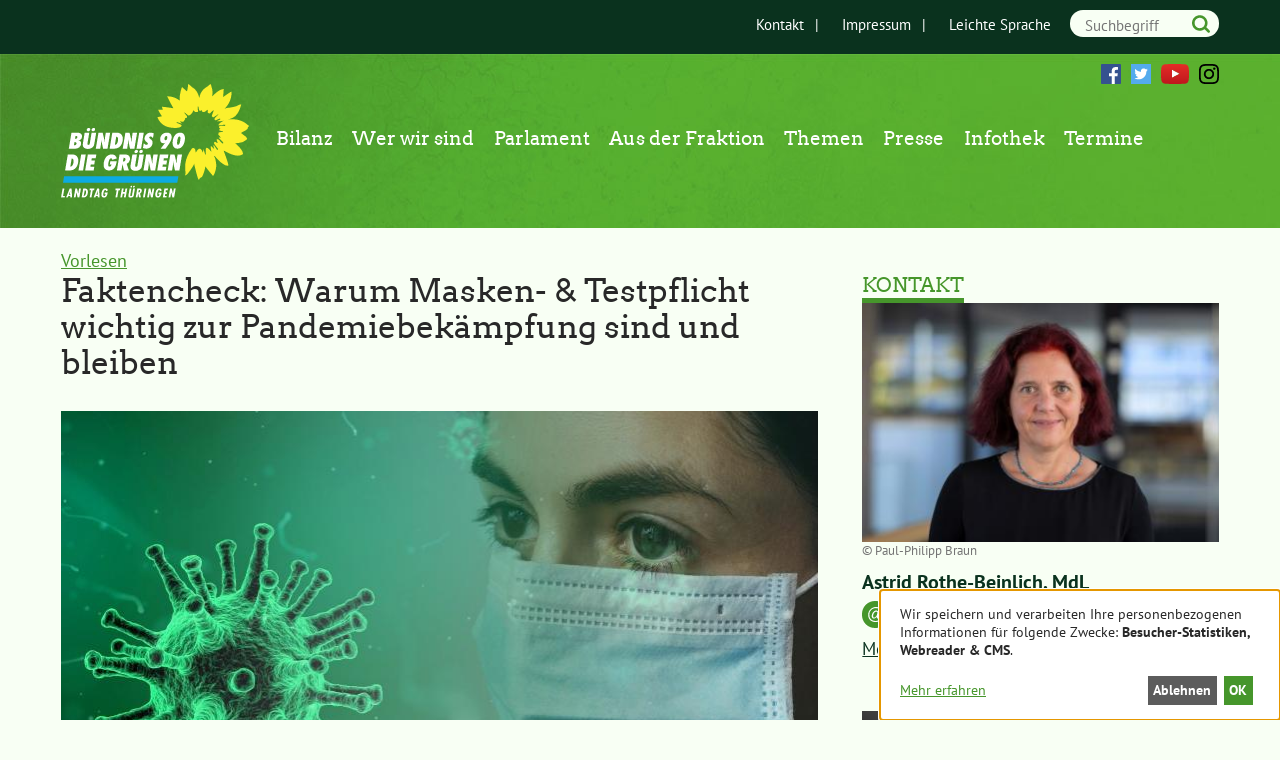

--- FILE ---
content_type: text/html; charset=UTF-8
request_url: https://www.gruene-thl.de/gesundheit/faktencheck-warum-masken-testpflicht-wichtig-zur-pandemiebekaempfung-sind-und-bleiben
body_size: 13240
content:
<!DOCTYPE html>
<html lang="de" dir="ltr" prefix="og: https://ogp.me/ns#">
  <head>
    <meta charset="utf-8">
<meta name="description" content="Faktencheck: Warum Masken- &amp; Testpflicht wichtig zur Pandemiebek&auml;mpfung sind und bleiben">
<meta property="og:image" content="https://www.gruene-thl.de/system/files/styles/gft_content_full_gft_desktop_2x/private/image/coronavirus-4914028_1920.jpg?h=b342b868&amp;itok=41ZtUiE_">
<meta property="og:image:url" content="https://www.gruene-thl.de/system/files/styles/gft_content_full_gft_desktop_2x/private/image/coronavirus-4914028_1920.jpg?h=b342b868&amp;itok=41ZtUiE_">
<meta property="og:image:url" content="https://www.gruene-thl.de/themes/custom/gft/gruene-fraktion-thueringen_og-image.jpg">
<meta property="og:image:secure_url" content="https://www.gruene-thl.de/system/files/styles/gft_content_full_gft_desktop_2x/private/image/coronavirus-4914028_1920.jpg?h=b342b868&amp;itok=41ZtUiE_">
<meta property="og:image:secure_url" content="https://www.gruene-thl.de/themes/custom/gft/gruene-fraktion-thueringen_og-image.jpg">
<meta name="twitter:card" content="summary_large_image">
<meta name="twitter:title" content="Faktencheck: Warum Masken- &amp; Testpflicht wichtig zur Pandemiebek&auml;mpfung sind und bleiben | Gr&uuml;ne Fraktion Th&uuml;ringen">
<meta name="twitter:image" content="https://www.gruene-thl.de/system/files/styles/gft_content_full_gft_desktop_2x/private/image/coronavirus-4914028_1920.jpg?h=b342b868&amp;itok=41ZtUiE_">
<meta name="Generator" content="Drupal 10 (https://www.drupal.org)">
<meta name="MobileOptimized" content="width">
<meta name="HandheldFriendly" content="true">
<meta name="viewport" content="width=device-width, initial-scale=1.0">
<link rel="icon" href="/themes/custom/gft/favicon.ico" type="image/vnd.microsoft.icon">
<link rel="canonical" href="https://www.gruene-thl.de/gesundheit/faktencheck-warum-masken-testpflicht-wichtig-zur-pandemiebekaempfung-sind-und-bleiben">
<link rel="shortlink" href="https://www.gruene-thl.de/node/7490">

    <title>Faktencheck: Warum Masken- &amp; Testpflicht wichtig zur Pandemiebek&auml;mpfung sind und bleiben | Gr&uuml;ne Fraktion Th&uuml;ringen</title>
    <link rel="stylesheet" media="all" href="/sites/default/files/css/css_R_1SZBSNbXdRKOUISgRp4EVpLX1F24G_MKwDJyT1Jyw.css?delta=0&amp;language=de&amp;theme=gft&amp;include=eJxVzEEOgCAMBdELVXumIpUQC034qMHTG12YuHmZ1WwmzXl7JAx0LRwESosJMH5dFJCkoMWbcvVWxPKllNbOyTyITejDck10ZD3Br3PxuNs3qR71Bjm5LNg">
<link rel="stylesheet" media="all" href="/sites/default/files/css/css_w2GkHkYQX-0Pg8-Rr4dIOcXPReg4bqgaNJwErRibWjU.css?delta=1&amp;language=de&amp;theme=gft&amp;include=eJxVzEEOgCAMBdELVXumIpUQC034qMHTG12YuHmZ1WwmzXl7JAx0LRwESosJMH5dFJCkoMWbcvVWxPKllNbOyTyITejDck10ZD3Br3PxuNs3qR71Bjm5LNg">

    <script src="/libraries/klaro/dist/klaro-no-translations-no-css.js?t8wte6" defer id="klaro-js"></script>

  </head>
  <body class="path-node page-node-type-article">
        <a href="#main-content" class="visually-hidden focusable skip-link">
      Direkt zum Inhalt
    </a>
    
      <div class="dialog-off-canvas-main-canvas" data-off-canvas-main-canvas>
    <header role="banner">
    <div class="region region-meta-header">
    <div class="l-container">
      <nav role="navigation" aria-labelledby="block-secondary-menu-menu" id="block-secondary-menu" class="block block-menu navigation ml-menuwrapper menu--secondary-menu">
            
  <h2 class="block--title visually-hidden" id="block-secondary-menu-menu">Sekund&auml;r-Men&uuml;</h2>
  

        
              <ul class="menu ml-menu">
                    <li class="menu-item">
        <a href="/contact" data-drupal-link-system-path="contact">Kontakt</a>
              </li>
                <li class="menu-item">
        <a href="/impressum" data-drupal-link-system-path="node/3672">Impressum</a>
              </li>
                <li class="menu-item">
        <a href="/leichte-sprache" data-drupal-link-system-path="node/5817">Leichte Sprache</a>
              </li>
        </ul>
  


  </nav>
<div class="search-block-form block block-search container-inline" data-drupal-selector="search-block-form" id="block-gft-search" role="search">
  
    
      <form action="/search/node" method="get" id="search-block-form" accept-charset="UTF-8">
  <div class="js-form-item form-item js-form-type-search form-type-search js-form-item-keys form-item-keys form-no-label">
      <label for="edit-keys" class="visually-hidden">Suche</label>
        <input title="Die Begriffe eingeben, nach denen gesucht werden soll." data-drupal-selector="edit-keys" placeholder="Suchbegriff" type="search" id="edit-keys" name="keys" value="" size="15" maxlength="128" class="form-search">

        </div>
<div data-drupal-selector="edit-actions" class="form-actions js-form-wrapper form-wrapper" id="edit-actions"><button data-drupal-selector="edit-submit" type="submit" id="edit-submit" class="button js-form-submit form-submit image-button">
  <span aria-hidden="true">
  	        <svg role="img" class="button__icon"><title>Suche</title><use xlink:href="/themes/custom/gft/build/svg-sprite/icons.svg#icon_search"></use></svg>

  </span>
  <span class="visually-hidden">Suche</span>
</button>

</div>

</form>

  </div>

    </div>
  </div>

    <div class="region region-header">
    <div class="l-container">
      <div id="block-gft-branding" class="block block-system block-system-branding-block">
      
    
  
        <a href="/" rel="home" class="site-logo">
      <img src="/themes/custom/gft/logo.svg" alt="Startseite">
    </a>
      </div>
<nav role="navigation" aria-labelledby="block-gft-main-menu-menu" id="block-gft-main-menu" class="block block-menu navigation ml-menuwrapper menu--main">
            
  <h2 class="block--title visually-hidden" id="block-gft-main-menu-menu">Hauptnavigation</h2>
  

        
              <ul class="menu ml-menu">
                    <li class="menu-item">
        <a href="/bilanz">Bilanz</a>
              </li>
                <li class="menu-item menu-item--expanded">
        <a href="/fraktion" data-drupal-link-system-path="node/3674">Wer wir sind</a>
                                <ul class="menu ml-submenu">
                    <li class="menu-item menu-item--collapsed">
        <a href="/fraktion/abgeordnete" data-drupal-link-system-path="fraktion/abgeordnete">Abgeordnete</a>
              </li>
                <li class="menu-item">
        <a href="/fraktion/glaeserne-abgeordnete" data-drupal-link-system-path="node/3681">Gl&auml;serne Abgeordnete</a>
              </li>
                <li class="menu-item menu-item--collapsed">
        <a href="/fraktion/mitarbeiterinnen" data-drupal-link-system-path="fraktion/mitarbeiterinnen">MitarbeiterInnen</a>
              </li>
        </ul>
  
              </li>
                <li class="menu-item">
        <a href="/parlament" data-drupal-link-system-path="parlament">Parlament</a>
              </li>
                <li class="menu-item">
        <a href="/in-aktion" data-drupal-link-system-path="in-aktion">Aus der Fraktion</a>
              </li>
                <li class="menu-item">
        <a href="/themen" data-drupal-link-system-path="themen">Themen</a>
              </li>
                <li class="menu-item">
        <a href="/presse" data-drupal-link-system-path="presse">Presse</a>
              </li>
                <li class="menu-item menu-item--expanded">
        <a href="/publikationen" data-drupal-link-system-path="publikationen">Infothek</a>
                                <ul class="menu ml-submenu">
                    <li class="menu-item">
        <a href="https://www.gruene-thl.de/newsletter-anmelden">Newsletter</a>
              </li>
                <li class="menu-item">
        <a href="https://www.gruene-thl.de/taxonomy/term/3814">Faktencheck</a>
              </li>
                <li class="menu-item menu-item--collapsed">
        <a href="/publikationen" data-drupal-link-system-path="publikationen">Publikationen</a>
              </li>
                <li class="menu-item">
        <a href="/service/stellenangebote" data-drupal-link-system-path="service/stellenangebote">Stellenangebote</a>
              </li>
                <li class="menu-item">
        <a href="/anfahrt" data-drupal-link-system-path="node/3706">Anfahrt</a>
              </li>
                <li class="menu-item">
        <a href="/gruene-links" data-drupal-link-system-path="node/3705">Links</a>
              </li>
        </ul>
  
              </li>
                <li class="menu-item menu-item--expanded">
        <a href="/termine" data-drupal-link-system-path="termine">Termine</a>
              </li>
        </ul>
  


  </nav>
<div id="block-header-social" class="block block-w21-social-media block-social-media-profiles">
      
    
  
      <h2 class="visually-hidden">Follow us on:</h2><ul class="social-media"><li class="facebook"><a href="http://www.facebook.com/gruenethl" title="Facebook" target="_blank" rel="nofollow">Facebook</a></li><li class="twitter"><a href="https://twitter.com/gruenethl" title="Twitter" target="_blank" rel="nofollow">Twitter</a></li><li class="youtube"><a href="http://www.youtube.com/gruenethl" title="YouTube" target="_blank" rel="nofollow">YouTube</a></li><li class="instagram"><a href="https://www.instagram.com/gruenethl" title="Instagram" target="_blank" rel="nofollow">Instagram</a></li></ul>
  </div>

    </div>
  </div>

  <div id="navigation">
    <button class="toggle-menu" type="button">Men&uuml;</button>
  </div>
</header>

<main id="readspeaker-content" role="main">
  <a id="main-content" tabindex="-1"></a>
    <div class="region region-content-top">
    <div data-drupal-messages-fallback class="hidden"></div>
<div id="block-open-readspeaker-block" class="block block-open-readspeaker block-open-readspeaker-block">
      
    
  
      
  <div class="l-container">
    <div id="readspeaker_button1" class="rs_skip rsbtn rs_preserve">
      <a rel="nofollow" class="rsbtn_play open-readspeaker-button" accesskey="L" title="Text mit dem ReadSpeaker webReader vorlesen lassen" href="//app-eu.readspeaker.com/cgi-bin/rsent?customerid=11983&amp;lang=de_de&amp;readid=readspeaker-content&amp;url=https%3A%2F%2Fwww.gruene-thl.de%2Fgesundheit%2Ffaktencheck-warum-masken-testpflicht-wichtig-zur-pandemiebekaempfung-sind-und-bleiben">
        <span class="rsbtn_left rsimg rspart"><span class="rsbtn_text"><span>Vorlesen</span></span></span>
        <span class="rsbtn_right rsimg rsplay rspart"></span>
      </a>
    </div>
  </div>

  </div>

  </div>


    <div class="l-container">
    <div class="layout-container with-sidebar">
        <div class="region region-content">
    <div id="block-gft-page-title" class="block block-core block-page-title-block">
      
    
  
      
  <h1 class="page-title"><span class="field field--name-title field--type-string field--label-hidden">Faktencheck: Warum Masken- &amp; Testpflicht wichtig zur Pandemiebek&auml;mpfung sind und bleiben</span>
</h1>


  </div>
<div id="block-gft-content" class="block block-system block-system-main-block">
      
    
  
      
<article class="node node--type-article node--view-mode-full">

  
  

  <div class="node__content">
    
            <div class="field field--name-field-media field--type-entity-reference field--label-hidden field__item">
<figure class="media media-image full__figure">
                  <picture>
                  <source srcset="/system/files/styles/gft_content_full_gft_desktop_1x/private/image/coronavirus-4914028_1920.jpg?h=b342b868&amp;itok=_LGgeVMI 1x, /system/files/styles/gft_content_full_gft_desktop_1_5x/private/image/coronavirus-4914028_1920.jpg?h=b342b868&amp;itok=Gz3I5yZ9 1.5x, /system/files/styles/gft_content_full_gft_desktop_2x/private/image/coronavirus-4914028_1920.jpg?h=b342b868&amp;itok=41ZtUiE_ 2x" media="all and (min-width: 900px)" type="image/jpeg" width="758" height="505"></source>
              <source srcset="/system/files/styles/gft_content_full_gft_tablet_1x/private/image/coronavirus-4914028_1920.jpg?h=b342b868&amp;itok=m8ubIngz 1x, /system/files/styles/gft_content_full_gft_tablet_1_5x/private/image/coronavirus-4914028_1920.jpg?h=b342b868&amp;itok=azaQc8xs 1.5x, /system/files/styles/gft_content_full_gft_tablet_2x/private/image/coronavirus-4914028_1920.jpg?h=b342b868&amp;itok=Wgyf2Et2 2x" media="all and (min-width: 600px) and (max-width: 899px)" type="image/jpeg" width="868" height="579"></source>
              <source srcset="/system/files/styles/gft_content_full_gft_phone_1x/private/image/coronavirus-4914028_1920.jpg?h=b342b868&amp;itok=unMgZrid 1x, /system/files/styles/gft_content_full_gft_phone_1_5x/private/image/coronavirus-4914028_1920.jpg?h=b342b868&amp;itok=hiOP9z_P 1.5x, /system/files/styles/gft_content_full_gft_phone_2x/private/image/coronavirus-4914028_1920.jpg?h=b342b868&amp;itok=nwb0ffrP 2x" media="all and (max-width: 599px)" type="image/jpeg" width="580" height="387"></source>
                  <img loading="eager" class="full__img" src="/system/files/styles/gft_content_full_gft_desktop_1_5x/private/image/coronavirus-4914028_1920.jpg?h=b342b868&amp;itok=Gz3I5yZ9" width="1137" height="757" alt="coronavirus virus maske corona pandemie" title="coronavirus virus maske corona pandemie">

  </picture>


        <figcaption class="copyright">
      &copy; PIXABAY
            
    </figcaption>
    
</figure>
</div>
      
            <div class="field field--name-field-date field--type-datetime field--label-hidden field__item"><time datetime="2021-04-30T12:00:00Z" class="datetime">30.04.2021</time>
</div>
      
            <div class="text-formatted field field--name-body field--type-text-with-summary field--label-hidden field__item"><p><span><span><span><strong>Faktencheck: Warum Masken- &amp; Testpflicht wichtig zur Pandemiebek&auml;mpfung sind und bleiben</strong></span></span></span></p>

<p><span><span><span><em>Worum geht&acute;s?</em></span></span></span></p>

<p><span><span><span>Die 3. Welle der Pandemie hat Deutschland weiterhin fest im Griff. Th&uuml;ringen z&auml;hlt seit Wochen zu den Bundesl&auml;ndern mit den h&ouml;chsten Infektionszahlen. Auch wenn die Impfkampagne langsam an Fahrt aufnimmt, wird es noch Monate dauern, bis wir von einem Zustand der Herdenimmunit&auml;t sprechen k&ouml;nnen. Daher gilt weiterhin, Kontakte zu beschr&auml;nken und AHA+L+A einzuhalten<strong>: Abstand halten, Hygiene beachten, Maske tragen, regelm&auml;&szlig;ig l&uuml;ften und die Corona-Warn-App nutzen!</strong> Wir m&ouml;chten an dieser Stelle einige Informationen zu Infektionsschutzma&szlig;nahmen geben, zu denen uns in letzter Zeit besonders viele Nachfragen erreichen &ndash; zum einen warum eine Testpflicht, aber auch das Tragen von FFP2- und OP-Masken so wichtig f&uuml;r die Pandemiebek&auml;mpfung sind. </span></span></span></p>

<p><span><span><span><em>Welche Tests auf das Coronavirus SARS-CoV-2 gibt es?</em></span></span></span></p>

<p><span><span><span>Mit den verschiedenen zur Verf&uuml;gung stehenden Test auf eine akute Infektion mit dem Coronavirus, k&ouml;nnen infizierte Personen erkannt und dadurch &Uuml;bertragungsketten durchbrochen werden. Als Varianten stehen PCR-Tests, Antigen-Schnelltests und Antigen-Selbsttests zur Verf&uuml;gung. </span></span></span></p>

<p><span><span><span>Der <strong>PCR-Test</strong> gilt als das zuverl&auml;ssigste Verfahren, um den Verdacht auf eine akute Infektion mit dem Coronavirus SARS-CoV-2 abzukl&auml;ren. Diese Testverfahren werden von medizinischem Personal durchgef&uuml;hrt, die <span>Entscheidung, ob ein PCR-Test durchgef&uuml;hrt wird, trifft eine &Auml;rztin oder ein Arzt bzw. das Gesundheitsamt.</span> Mittels dieses Tests kann in einer Probe aus den Schleimh&auml;uten der Atemwege zuverl&auml;ssig nachgewiesen werden, ob Erreger vorhanden sind. Die Testauswertung erfolgt im Labor. Wenn das Ergebnis des PCR-Tests positiv ist, bedeutet dies, dass eine Infektion mit dem Coronavirus SARS-CoV-2 vorliegt. Dann ordnet das Gesundheitsamt eine Isolierung an. Au&szlig;erdem werden Kontaktpersonen ermittelt, die sich je nach Risikobeurteilung durch das Gesundheitsamt in Quarant&auml;ne begeben m&uuml;ssen.</span></span></span></p>

<p><span><span><span><strong>Antigen-Schnelltests</strong> werden ebenfalls von geschultem Personal bspw. in Testzentren, Arztpraxen oder Apotheken durchgef&uuml;hrt und ausgewertet. Auch hier wird eine Probe aus den Schleimh&auml;uten der Atemwege entnommen. Allerdings sind diese Test nicht so genau wie die PCR-Tests, daher sollte ein positives Ergebnis immer durch einen PCR-Test best&auml;tigt werden. Dennoch k&ouml;nnen Schnelltests helfen, Infektionsketten schnell zu erkennen und dadurch die Verbreitung des Virus einzud&auml;mmen. Seit dem 8. M&auml;rz 2021 k&ouml;nnen sich alle B&uuml;rger*innen einmal w&ouml;chentlich kostenfrei mit einem Antigen-Schnelltest in einem Testzentrum testen lassen. </span></span></span></p>

<p><span><span><span><strong>Antigen-Selbsttests</strong> beruhen auf dem gleichen Prinzip wie Antigen-Schnelltests, jedoch ist die Probenentnahme und -auswertung vergleichsweise einfach, wodurch sie f&uuml;r die Eigenanwendung durch Privatpersonen geeignet sind. Die zugelassenen Selbsttests sind frei verk&auml;uflich und k&ouml;nnen &uuml;ber das Internet, im Handel oder in Apotheken gekauft werden. Dabei kann zwischen verschiedenen Varianten ausgew&auml;hlt werden, die sich in der Anwendung unterscheiden. Bislang gibt es im Handel vor allem die Schnelltests, die im vorderen Nasenbereich angewendet werden. Spucktests, Gurgeltests und sog. Lollitests, bei denen Speichel als Probematerial dient, finden vor allem in Schule und Kindergarten Anwendung. Wie auch beim Antigen-Schnelltest liegt das Testergebnis nach 15 bis 30 Minuten vor.</span></span></span></p>

<p><span><span><span><em>Wo ben&ouml;tige ich einen negativen Corona-Test?</em></span></span></span></p>

<p><span><span><span>Mit der &Auml;nderung des Infektionsschutzgesetzes sind nunmehr f&uuml;r bestimmte Bereiche Test-Verpflichtungen vorgesehen. Ab einem Inzidenzwert von 100 muss bei folgenden Anl&auml;ssen ein negativer Schnelltest vorgelegt werden, der nicht &auml;lter als 24 Stunden sein darf: beim Einkaufen (Ausnahmen: Supermarkt, Getr&auml;nkemarkt, Reformhaus, Babyfachmarkt, Drogeriemarkt, Buchhandlungen, Sanit&auml;tsh&auml;user, Blumenfachgesch&auml;fte, Tierbedarfsm&auml;rkten und Gartenm&auml;rkte), bei k&ouml;rpernahen Dienstleistungen (Friseur, Fu&szlig;pflege) und beim Besuch von Zoos, Tierparks und botanischen G&auml;rten. Dar&uuml;ber hinaus gilt auch weiterhin eine Testpflicht f&uuml;r den Besuch in Alten- und Pflegeheimen. Diese f&uuml;r den Zutritt ben&ouml;tigten negativen Ergebnisse k&ouml;nnen durch die Vorlage einer negativen Testbescheinigung (wie sie z.B. im Testzentrum ausgestellt werden) nachgewiesen werden, oder durch einen Selbsttest, der direkt vor Ort durchgef&uuml;hrt wird. </span></span></span></p>

<p><span><span><span>Auch f&uuml;r Schulen, die Pr&auml;senz- oder Wechselunterricht durchf&uuml;hren, gilt nunmehr verpflichtend, dass sich Sch&uuml;ler*innen, Lehrer*innen und Erzieher*innen zweimal die Woche testen lassen m&uuml;ssen. F&uuml;r Th&uuml;ringer Schulen besteht ein Betretungsverbot ohne negativen Schnelltest. Die Testungen finden in der Schule statt. Ein aktueller Nachweis &uuml;ber einen negativen Test au&szlig;erhalb der Schule ist jedoch zul&auml;ssig. Die Beschaffung der Tests wird vom DRK &uuml;bernommen. F&uuml;r die j&uuml;ngeren Sch&uuml;ler*innen werden die sogenannten &bdquo;Lolli&ldquo;-Tests genutzt, die besonders angenehm in der Anwendung sind. Die Kinder m&uuml;ssen lediglich eine halbe Minute auf einem Abstrichst&auml;bchen lutschen, daher auch der Name des Tests. Au&szlig;erdem gibt es noch sog. Spucktests, die &auml;hnlich einfach in der Handhabung sind.</span></span></span></p>

<p><span><span><span>Arbeitgeber*innen m&uuml;ssen ihren Mitarbeiter*innen, sofern diese nicht im Home-Office arbeiten k&ouml;nnen, zweimal die Woche ein Testangebot machen. Eine Arbeitnehmer*innen-Testpflicht ist leider immer noch nicht geregelt. Die Kosten f&uuml;r diese Tests sind von den Arbeitgeber*innen zu tragen.</span></span></span></p>

<p><span><span><span><em>Wann muss ich eine Maske tragen?&nbsp; </em></span></span></span></p>

<p><span><span><span>F&uuml;r bestimmte Bereiche gilt seit geraumer Zeit eine Pflicht zum Tragen eines Mund-Nasen-Schutzes. Dies entspricht den wissenschaftlichen Erkenntnissen, die gezeigt haben, dass die <span>&Uuml;bertragung des </span>Sars-Cov-2-Virus <span>von Mensch zu Mensch</span> &uuml;ber Tr&ouml;pfchen und Aerosole erfolgt. Eine Maske verringert <span><span><span>das Risiko einer m&ouml;glichen Infektion</span></span></span> &ndash; den richtigen Gebrauch vorausgesetzt. In der Th&uuml;ringer Corona-Verordnung wird geregelt, dass eine Mund-Nasen-Bedeckung in allen geschlossenen R&auml;umen, die &ouml;ffentlich zug&auml;nglich sind oder bei denen Publikumsverkehr besteht und an allen Orten mit Publikumsverkehr in Innenst&auml;dten und in der &Ouml;ffentlichkeit unter freiem Himmel, an denen sich Personen entweder auf engem Raum oder nicht nur vor&uuml;bergehend aufhalten, getragen werden muss. Die Verpflichtung zur Verwendung einer Mund-Nasen-Bedeckung gilt nicht f&uuml;r Kinder bis zur Vollendung des 6. Lebensjahres oder Personen, denen die Verwendung einer Mund-Nasen-Bedeckung oder qualifizierten Gesichtsmaske wegen Behinderung oder aus gesundheitlichen oder anderen Gr&uuml;nden nicht m&ouml;glich oder unzumutbar ist.</span></span></span></p>

<p><span><span><span>In bestimmten Bereichen gilt die Pflicht zum Tragen einer medizinischen Maske (OP-Maske oder FFP2-Maske f&uuml;r Personen ab dem vollendeten 15. Lebensjahr: In Gesch&auml;ften und Dienstleistungsbetrieben mit Publikumsverkehr oder bei der Inanspruchnahme von Dienstleistungen und Angeboten mit Publikumsverkehr, bei Sitzungen von kommunalen Gremien, als &Auml;rzt*innen oder Therapeut*innen oder deren Personal sowie als Patient*innen in Arztpraxen, Praxen von Psycho- und Physiotherapeuten oder sonstigen der medizinischen und therapeutischen Versorgung dienenden ambulanten Einrichtungen. Die &Auml;nderung des Bundesinfektionsschutzgesetzes sieht nunmehr auch die Pflicht zum Tragen einer FFP2-Maske in allen &ouml;ffentlichen Verkehrsmitteln vor.</span></span></span></p>

<p><span><span><span>Schlie&szlig;lich gilt in Th&uuml;ringen in allen Schulen die Pflicht zum Tragen eines Mund-Nasen-Schutzes, unabh&auml;ngig vom Schwellenwert, innerhalb des Schulgeb&auml;udes und im Unterricht. F&uuml;r Sch&uuml;ler*innen der Klassenstufen 1 bis 6 reicht die Verwendung einer Alltagsmaske, Sch&uuml;ler*innen ab der Klassenstufe 7 m&uuml;ssen eine medizinische Maske tragen. Die Maskenpflicht gilt nicht f&uuml;r den Sportunterricht und nat&uuml;rlich entf&auml;llt die Verpflichtung auch bei der Essenseinnahme. Zudem muss in regelm&auml;&szlig;igen Abst&auml;nden eine Pause vom Tragen der Masken sichergestellt werden, die im Freien oder w&auml;hrend der L&uuml;ftungspause erfolgen sollte. </span></span></span></p>

<p>&nbsp;</p>

<p><span><span><span>Weiterf&uuml;hrende Information unter <a href="http://www.rki.de/covid-19">www.rki.de/covid-19</a>, <a href="http://www.tmasgff.de/covid-19/">www.tmasgff.de/covid-19/</a> und <a href="http://www.bildung.thueringen.de/ministerium/coronavirus/schule/">www.bildung.thueringen.de/ministerium/coronavirus/schule/</a>.</span></span></span></p>

<p><span><span><span>Testm&ouml;glichkeiten in den Landkreisen und kreisfreien St&auml;dten unter: <span><a href="https://www.tmasgff.de/covid-19/tests">https://www.tmasgff.de/covid-19/tests</a></span></span></span></span></p></div>
      
  <div class="field field--name-field-tags field--type-entity-reference field--label-inline clearfix">
    <div class="field__label">Schlagworte</div>
          <div class="field__items">
              <div class="field__item"><a href="/tag/corona" hreflang="de">Corona</a></div>
          <div class="field__item"><a href="/tag/masken" hreflang="de">Masken</a></div>
          <div class="field__item"><a href="/tag/test" hreflang="de">Test</a></div>
              </div>
      </div>

  <div class="field field--name-field-topics field--type-entity-reference field--label-inline clearfix">
    <div class="field__label">Themen</div>
          <div class="field__items">
              <div class="field__item"><a href="/themen/gesundheit" hreflang="de">Gesundheit</a></div>
              </div>
      </div>

  </div>

</article>

  </div>
<div class="views-element-container block--button block block-views block-views-blockrelated-articles" id="block-related-articles">
      <div class="block__header">
      
      <h2 class="block--title">Weiterf&uuml;hrende Artikel</h2>
      
    </div>
  
      <div><div class="view-display-type-block view view-related view-id-related view-display-id-articles js-view-dom-id-df75803ebf1495fd3ef53097658649a31905a948b53516129e4ec2b9ce8b5bdb">
  
    
      
      <div class="view-content">
          <div class="views-row">
<article class="node node--type-article node--view-mode-teaser">

  <div class="node__header">
        
            <div class="field field--name-field-date field--type-datetime field--label-hidden field__item"><time datetime="2023-07-05T12:00:00Z" class="datetime">05.07.2023</time>
</div>
      
    
    

    
    
    <h3 class="node__title">
              <a href="/wirtschaft/statement-von-olaf-mueller-zur-beibehaltung-des-mehrwertsteuersatzes-von-7-prozent-der" rel="bookmark"><span class="field field--name-title field--type-string field--label-hidden">Statement von Olaf M&uuml;ller zur Beibehaltung des Mehrwertsteuersatzes von 7 Prozent in der Gastronomie</span>
</a>
          </h3>
    
  </div>

      <div class="node__media">
      
            <div class="field field--name-field-media field--type-entity-reference field--label-hidden field__item">
<figure class="media media-image teaser__figure">
                <a href="/wirtschaft/statement-von-olaf-mueller-zur-beibehaltung-des-mehrwertsteuersatzes-von-7-prozent-der">  <picture>
                  <source srcset="/system/files/styles/gft_teaser_gft_desktop_1x/private/image/061022_ppb-73_0.jpg?h=6c8930f5&amp;itok=BzaqqcJd 1x, /system/files/styles/gft_teaser_gft_desktop_1_5x/private/image/061022_ppb-73_0.jpg?h=6c8930f5&amp;itok=j8OSVR2f 1.5x, /system/files/styles/gft_teaser_gft_desktop_2x/private/image/061022_ppb-73_0.jpg?h=6c8930f5&amp;itok=vKfuUakL 2x" media="all and (min-width: 900px)" type="image/jpeg" width="358" height="184"></source>
              <source srcset="/system/files/styles/gft_teaser_gft_tablet_1x/private/image/061022_ppb-73_0.jpg?h=6c8930f5&amp;itok=r4RAU0ku 1x, /system/files/styles/gft_teaser_gft_tablet_1_5x/private/image/061022_ppb-73_0.jpg?h=6c8930f5&amp;itok=OUOrODaF 1.5x, /system/files/styles/gft_teaser_gft_tablet_2x/private/image/061022_ppb-73_0.jpg?h=6c8930f5&amp;itok=ZWuKckaw 2x" media="all and (min-width: 600px) and (max-width: 899px)" type="image/jpeg" width="414" height="213"></source>
              <source srcset="/system/files/styles/gft_teaser_gft_phone_1x/private/image/061022_ppb-73_0.jpg?h=6c8930f5&amp;itok=Q_5fM_ul 1x, /system/files/styles/gft_teaser_gft_phone_1_5x/private/image/061022_ppb-73_0.jpg?h=6c8930f5&amp;itok=_o6d2yEJ 1.5x, /system/files/styles/gft_teaser_gft_phone_2x/private/image/061022_ppb-73_0.jpg?h=6c8930f5&amp;itok=hkYLFs_8 2x" media="all and (max-width: 599px)" type="image/jpeg" width="580" height="299"></source>
                  <img loading="eager" class="teaser__img" src="/system/files/styles/gft_teaser_gft_desktop_1_5x/private/image/061022_ppb-73_0.jpg?h=6c8930f5&amp;itok=j8OSVR2f" width="537" height="276" alt="Bild von Olaf M&uuml;ller">

  </picture>
</a>

      
</figure>
</div>
      
      
    </div>
  
  <div class="node__content">
    
            <div class="text-formatted field field--name-body field--type-text-with-summary field--label-hidden field__item">  Den heute von der CDU-Fraktion eingebrachte Antrag mit Dringlichkeit &bdquo;Sieben Prozent m&uuml;ssen bleiben &ndash; Th&uuml;ringen f&uuml;r eine Beibehaltung des erm&auml;&szlig;igten Mehrwertsteuersatzes f&uuml;r &hellip;

</div>
      <ul class="links inline"><li class="read-more"><a href="/wirtschaft/statement-von-olaf-mueller-zur-beibehaltung-des-mehrwertsteuersatzes-von-7-prozent-der" rel="tag" title="Statement von Olaf M&uuml;ller zur Beibehaltung des Mehrwertsteuersatzes von 7 Prozent in der Gastronomie" class="more-link" hreflang="de">Mehr<span class="visually-hidden"> &uuml;ber Statement von Olaf M&uuml;ller zur Beibehaltung des Mehrwertsteuersatzes von 7 Prozent in der Gastronomie</span></a></li></ul>
  </div>

</article>
</div>
    <div class="views-row">
<article class="node node--type-article node--view-mode-teaser">

  <div class="node__header">
        
            <div class="field field--name-field-date field--type-datetime field--label-hidden field__item"><time datetime="2023-03-09T12:00:00Z" class="datetime">09.03.2023</time>
</div>
      
    
    

    
    
    <h3 class="node__title">
              <a href="/gesundheit/ausbau-von-forschung-und-wohnortnahen-ambulanten-behandlungsangeboten-bei-mecfs" rel="bookmark"><span class="field field--name-title field--type-string field--label-hidden">Ausbau von Forschung und wohnortnahen ambulanten Behandlungsangeboten bei ME/CFS </span>
</a>
          </h3>
    
  </div>

      <div class="node__media">
      
            <div class="field field--name-field-media field--type-entity-reference field--label-hidden field__item">
<figure class="media media-image teaser__figure">
                <a href="/gesundheit/ausbau-von-forschung-und-wohnortnahen-ambulanten-behandlungsangeboten-bei-mecfs">  <picture>
                  <source srcset="/system/files/styles/gft_teaser_gft_desktop_1x/private/image/shutterstock_691186021.jpg?h=ed1f2c25&amp;itok=Nn4OHp3- 1x, /system/files/styles/gft_teaser_gft_desktop_1_5x/private/image/shutterstock_691186021.jpg?h=ed1f2c25&amp;itok=HtEVEnok 1.5x, /system/files/styles/gft_teaser_gft_desktop_2x/private/image/shutterstock_691186021.jpg?h=ed1f2c25&amp;itok=gUztqrWw 2x" media="all and (min-width: 900px)" type="image/jpeg" width="358" height="184"></source>
              <source srcset="/system/files/styles/gft_teaser_gft_tablet_1x/private/image/shutterstock_691186021.jpg?h=ed1f2c25&amp;itok=G2XcbTci 1x, /system/files/styles/gft_teaser_gft_tablet_1_5x/private/image/shutterstock_691186021.jpg?h=ed1f2c25&amp;itok=G2h9hVxi 1.5x, /system/files/styles/gft_teaser_gft_tablet_2x/private/image/shutterstock_691186021.jpg?h=ed1f2c25&amp;itok=L9GHI5ua 2x" media="all and (min-width: 600px) and (max-width: 899px)" type="image/jpeg" width="414" height="213"></source>
              <source srcset="/system/files/styles/gft_teaser_gft_phone_1x/private/image/shutterstock_691186021.jpg?h=ed1f2c25&amp;itok=rEbF14aB 1x, /system/files/styles/gft_teaser_gft_phone_1_5x/private/image/shutterstock_691186021.jpg?h=ed1f2c25&amp;itok=qOCVqhyb 1.5x, /system/files/styles/gft_teaser_gft_phone_2x/private/image/shutterstock_691186021.jpg?h=ed1f2c25&amp;itok=u9kq-E8T 2x" media="all and (max-width: 599px)" type="image/jpeg" width="580" height="299"></source>
                  <img loading="eager" class="teaser__img" src="/system/files/styles/gft_teaser_gft_desktop_1_5x/private/image/shutterstock_691186021.jpg?h=ed1f2c25&amp;itok=HtEVEnok" width="537" height="276" alt="Arzt">

  </picture>
</a>

      
</figure>
</div>
      
      
    </div>
  
  <div class="node__content">
    
            <div class="text-formatted field field--name-body field--type-text-with-summary field--label-hidden field__item">  Mit der Myalgischen Enzephalomyelitis bzw. dem Chronischen Fatigue-Syndrom (ME/CFS) besch&auml;ftigte sich der Ausschusses f&uuml;r Soziales, Arbeit, Gesundheit und Gleichstellung heute in &hellip;

</div>
      <ul class="links inline"><li class="read-more"><a href="/gesundheit/ausbau-von-forschung-und-wohnortnahen-ambulanten-behandlungsangeboten-bei-mecfs" rel="tag" title="Ausbau von Forschung und wohnortnahen ambulanten Behandlungsangeboten bei ME/CFS " class="more-link" hreflang="de">Mehr<span class="visually-hidden"> &uuml;ber Ausbau von Forschung und wohnortnahen ambulanten Behandlungsangeboten bei ME/CFS </span></a></li></ul>
  </div>

</article>
</div>

    </div>
  
          </div>
</div>

  </div>
<div id="block-comments" class="block--button block block-ctools-block block-entity-fieldnodefield-comment">
      
    
  
      <section class="comment-wrapper js-comments">
  

  
    
      
</section>

  </div>
<div id="block-page-tools" class="block block-w21-page-tools block-page-tools">
      
    
  
        <div class="page-tools" role="menu">
    <div class="item-list"><ul><li class="page-tools__print"><a href="" onclick="window.print(); return false;" class="print" title="Print this page" role="menuitem">Drucken</a></li><li class="page-tools__share"><div class="page-tools__share item-list"><h3>Teilen </h3><ul class="social-share"><li class="social-share__service social-share__service--facebook facebook"><a href="https://www.facebook.com/sharer/sharer.php?u=https%3A//www.gruene-thl.de/gesundheit/faktencheck-warum-masken-testpflicht-wichtig-zur-pandemiebekaempfung-sind-und-bleiben" target="_blank" rel="nofollow" title="Share on Facebook">Facebook</a></li><li class="social-share__service social-share__service--twitter twitter"><a href="https://twitter.com/intent/tweet?text=Faktencheck%3A%20Warum%20Masken-%20%26%20Testpflicht%20wichtig%20zur%20Pandemiebek%C3%A4mpfung%20sind%20und%20bleiben&amp;url=https%3A//www.gruene-thl.de/gesundheit/faktencheck-warum-masken-testpflicht-wichtig-zur-pandemiebekaempfung-sind-und-bleiben" target="_blank" rel="nofollow" title="Share on Twitter">Twitter</a></li></ul></div></li></ul></div>
  </div>

  </div>

  </div>

        <div class="region region-sidebar">
    <div class="views-element-container block block-views block-views-blockstaff-by-node" id="block-staff-by-node">
      <div class="block__header">
      
      <h2 class="block--title">Kontakt</h2>
      
    </div>
  
      <div><div class="view-display-type-block view view-staff view-id-staff view-display-id-by_node js-view-dom-id-de4898cd379bf5ddfe5b0c746b7bcdc848b675d49d616cbaa78b94eed5b8e3fe">
  
    
      
      <div class="view-content">
          <div class="views-row">
<article class="node node--type-representative node--view-mode-sidebar">

  
            <div class="field field--name-field-image field--type-entity-reference field--label-hidden field__item">
<figure class="media media-image content-half__figure">
                  <picture>
                  <source srcset="/system/files/styles/gft_content_half_gft_desktop_1x/private/image/051022_ppb-62_0.jpg?h=eb64802f&amp;itok=XeZ6y4Kt 1x, /system/files/styles/gft_content_half_gft_desktop_1_5x/private/image/051022_ppb-62_0.jpg?h=eb64802f&amp;itok=HanOlGZi 1.5x, /system/files/styles/gft_content_half_gft_desktop_2x/private/image/051022_ppb-62_0.jpg?h=eb64802f&amp;itok=wL1m2kR2 2x" media="all and (min-width: 900px)" type="image/jpeg" width="358" height="240"></source>
              <source srcset="/system/files/styles/gft_content_half_gft_tablet_1x/private/image/051022_ppb-62_0.jpg?h=eb64802f&amp;itok=KaNxacxd 1x, /system/files/styles/gft_content_half_gft_tablet_1_5x/private/image/051022_ppb-62_0.jpg?h=eb64802f&amp;itok=ud0gFtiO 1.5x, /system/files/styles/gft_content_half_gft_tablet_2x/private/image/051022_ppb-62_0.jpg?h=eb64802f&amp;itok=0ZItvosr 2x" media="all and (min-width: 600px) and (max-width: 899px)" type="image/jpeg" width="414" height="278"></source>
              <source srcset="/system/files/styles/gft_content_half_gft_phone_1x/private/image/051022_ppb-62_0.jpg?h=eb64802f&amp;itok=xBxOgzjy 1x, /system/files/styles/gft_content_half_gft_phone_1_5x/private/image/051022_ppb-62_0.jpg?h=eb64802f&amp;itok=tEKzjx67 1.5x, /system/files/styles/gft_content_half_gft_phone_2x/private/image/051022_ppb-62_0.jpg?h=eb64802f&amp;itok=PCmYdOl9 2x" media="all and (max-width: 599px)" type="image/jpeg" width="580" height="389"></source>
                  <img loading="eager" class="content-half__img" src="/system/files/styles/gft_content_half_gft_desktop_1_5x/private/image/051022_ppb-62_0.jpg?h=eb64802f&amp;itok=HanOlGZi" width="537" height="360" alt="astrid">

  </picture>


        <figcaption class="copyright">
      &copy; Paul-Philipp Braun
            
    </figcaption>
    
</figure>
</div>
      

  
  <h3 class="node__title">
          <a href="/personen/astrid-rothe-beinlich" rel="bookmark">
        
        Astrid
        Rothe-Beinlich, MdL
      </a>
      </h3>
  

  <div class="node__content">
    <div class="field field--name-field-email field--type-email field--label-inline">
      <span class="field__label">
              <svg role="img" class="contact__icon"><title>E-Mail</title><use xlink:href="/themes/custom/gft/build/svg-sprite/icons.svg#icon_email"></use></svg>

    </span>
        <span class="field__item"><a href="mailto:Astrid@Rothe-Beinlich.de">Kontakt</a></span>
  </div>
<ul class="links inline"><li class="read-more"><a href="/personen/astrid-rothe-beinlich" rel="tag" title="Astrid Rothe-Beinlich" class="more-link" hreflang="de">Mehr<span class="visually-hidden"> &uuml;ber Astrid Rothe-Beinlich</span></a></li></ul>
  </div>

</article>
</div>
    <div class="views-row">
<article class="node node--type-representative node--view-mode-sidebar">

  
            <div class="field field--name-field-image field--type-entity-reference field--label-hidden field__item">
<figure class="media media-image content-half__figure">
                  <picture>
                  <source srcset="/system/files/styles/gft_content_half_gft_desktop_1x/private/image/051022_ppb-32_0.jpg?h=9855f42d&amp;itok=Ww2GC3iA 1x, /system/files/styles/gft_content_half_gft_desktop_1_5x/private/image/051022_ppb-32_0.jpg?h=9855f42d&amp;itok=z9JWB_0k 1.5x, /system/files/styles/gft_content_half_gft_desktop_2x/private/image/051022_ppb-32_0.jpg?h=9855f42d&amp;itok=8Fz6h4sP 2x" media="all and (min-width: 900px)" type="image/jpeg" width="358" height="240"></source>
              <source srcset="/system/files/styles/gft_content_half_gft_tablet_1x/private/image/051022_ppb-32_0.jpg?h=9855f42d&amp;itok=6GWQgQTl 1x, /system/files/styles/gft_content_half_gft_tablet_1_5x/private/image/051022_ppb-32_0.jpg?h=9855f42d&amp;itok=-QajowMU 1.5x, /system/files/styles/gft_content_half_gft_tablet_2x/private/image/051022_ppb-32_0.jpg?h=9855f42d&amp;itok=-ArnLqlQ 2x" media="all and (min-width: 600px) and (max-width: 899px)" type="image/jpeg" width="414" height="278"></source>
              <source srcset="/system/files/styles/gft_content_half_gft_phone_1x/private/image/051022_ppb-32_0.jpg?h=9855f42d&amp;itok=n5irMOJS 1x, /system/files/styles/gft_content_half_gft_phone_1_5x/private/image/051022_ppb-32_0.jpg?h=9855f42d&amp;itok=51HcZqX9 1.5x, /system/files/styles/gft_content_half_gft_phone_2x/private/image/051022_ppb-32_0.jpg?h=9855f42d&amp;itok=tPnW5Bfz 2x" media="all and (max-width: 599px)" type="image/jpeg" width="580" height="389"></source>
                  <img loading="eager" class="content-half__img" src="/system/files/styles/gft_content_half_gft_desktop_1_5x/private/image/051022_ppb-32_0.jpg?h=9855f42d&amp;itok=z9JWB_0k" width="537" height="360" alt="babsi">

  </picture>


        <figcaption class="copyright">
      &copy; Paul-Philipp Braun
            
    </figcaption>
    
</figure>
</div>
      

  
  <h3 class="node__title">
          <a href="/personen/babett-pfefferlein" rel="bookmark">
        
        Babette
        Pfefferlein, MdL
      </a>
      </h3>
  

  <div class="node__content">
    <div class="field field--name-field-email field--type-email field--label-inline">
      <span class="field__label">
              <svg role="img" class="contact__icon"><title>E-Mail</title><use xlink:href="/themes/custom/gft/build/svg-sprite/icons.svg#icon_email"></use></svg>

    </span>
        <span class="field__item"><a href="mailto:babette.pfefferlein@gruene-thl.de">Kontakt</a></span>
  </div>
<ul class="links inline"><li class="read-more"><a href="/personen/babett-pfefferlein" rel="tag" title="Babette Pfefferlein" class="more-link" hreflang="de">Mehr<span class="visually-hidden"> &uuml;ber Babette Pfefferlein</span></a></li></ul>
  </div>

</article>
</div>

    </div>
  
          </div>
</div>

  </div>
<div class="views-element-container block block-views block-views-blockpublications-by-topic" id="block-publications-by-topic">
      <div class="block__header">
      
      <h2 class="block--title">Publikationen</h2>
      
    </div>
  
      <div><div class="view-display-type-block view view-publications view-id-publications view-display-id-by_topic js-view-dom-id-933e41924c254e303dd213145bf11fb931b943785be8675265fc598c486cb106">
  
    
      
      <div class="view-content">
          <div class="views-row">
<article class="node node--type-publication node--view-mode-sidebar">

  
  

    
  

  
  <h3 class="node__title">
    <a href="/node/7911" rel="bookmark"><span class="field field--name-title field--type-string field--label-hidden">Eckpunktepapier der gr&uuml;nen Landtagsfraktion zum Kommunalgipfel 2022</span>
</a>
  </h3>
  

  <div class="node__content">
    
  </div>

</article>
</div>
    <div class="views-row">
<article class="node node--type-publication node--view-mode-sidebar">

  
  

    
  

  
  <h3 class="node__title">
    <a href="/node/7816" rel="bookmark"><span class="field field--name-title field--type-string field--label-hidden">HinterGR&Uuml;Nde 03/2021</span>
</a>
  </h3>
  

  <div class="node__content">
    
  </div>

</article>
</div>
    <div class="views-row">
<article class="node node--type-publication node--view-mode-sidebar">

  
  

    
  

  
  <h3 class="node__title">
    <a href="/node/7631" rel="bookmark"><span class="field field--name-title field--type-string field--label-hidden">HinterGR&Uuml;Nde 2/21</span>
</a>
  </h3>
  

  <div class="node__content">
    
  </div>

</article>
</div>

    </div>
  
          </div>
</div>

  </div>
<div id="block-bannerinfoabo" class="block block-block-content block-block-content-banner block-block-content-6">
      
    
  
      
              <article class="media media-banner view-mode-gft-banner">
    
            <div class="field field--name-field-image-file field--type-image field--label-hidden field__item">  <a href="/newsletter-anmelden">  <picture>
                  <source srcset="/system/files/styles/gft_banner_gft_desktop_1x/private/banner/2012-11-15_tj_banner_info-abo.jpg?itok=7jWkhpTX 1x, /system/files/styles/gft_banner_gft_desktop_1_5x/private/banner/2012-11-15_tj_banner_info-abo.jpg?itok=qpeTCv6D 1.5x, /system/files/styles/gft_banner_gft_desktop_2x/private/banner/2012-11-15_tj_banner_info-abo.jpg?itok=gYS7O17I 2x" media="all and (min-width: 900px)" type="image/jpeg" width="233" height="145"></source>
              <source srcset="/system/files/styles/gft_banner_gft_tablet_1x/private/banner/2012-11-15_tj_banner_info-abo.jpg?itok=WK8VjHIB 1x, /system/files/styles/gft_banner_gft_tablet_1_5x/private/banner/2012-11-15_tj_banner_info-abo.jpg?itok=2j-8BR13 1.5x, /system/files/styles/gft_banner_gft_tablet_2x/private/banner/2012-11-15_tj_banner_info-abo.jpg?itok=7-cTRMZz 2x" media="all and (min-width: 600px) and (max-width: 899px)" type="image/jpeg" width="233" height="145"></source>
              <source srcset="/system/files/styles/gft_banner_gft_phone_1x/private/banner/2012-11-15_tj_banner_info-abo.jpg?itok=1AVsJPSQ 1x, /system/files/styles/gft_banner_gft_phone_1_5x/private/banner/2012-11-15_tj_banner_info-abo.jpg?itok=7Mqe7jCf 1.5x, /system/files/styles/gft_banner_gft_phone_2x/private/banner/2012-11-15_tj_banner_info-abo.jpg?itok=qOj75-4h 2x" media="all and (max-width: 599px)" type="image/jpeg" width="290" height="180"></source>
                  <img loading="eager" src="/system/files/styles/gft_banner_gft_desktop_1_5x/private/banner/2012-11-15_tj_banner_info-abo.jpg?itok=qpeTCv6D" width="349" height="217" alt="grafisches Banner verlinkt auf Newsletter-Abonnement">

  </picture>
</a>
</div>
      
  </article>

      
  </div>

  </div>

    </div>
  </div>

  

</main>

<footer role="contentinfo">
    <div class="region region-footer">
    <div class="l-container">
      <nav role="navigation" aria-labelledby="block-gft-footer-menu" id="block-gft-footer" class="block block-menu navigation ml-menuwrapper menu--footer">
            
  <h2 class="block--title visually-hidden" id="block-gft-footer-menu">Fu&szlig;bereichsmen&uuml;</h2>
  

         
                        <ul class="menu menu--level-0">
                                  <li class="menu__item">
            <a href="/contact" class="menu__link" data-drupal-link-system-path="contact">Kontakt</a>
                      </li>
                            <li class="menu__item">
            <a href="/impressum" class="menu__link" data-drupal-link-system-path="node/3672">Impressum</a>
                      </li>
                            <li class="menu__item">
            <a href="/netiquette" class="menu__link" data-drupal-link-system-path="node/3673">Netiquette</a>
                      </li>
                            <li class="menu__item">
            <a href="/datenschutzerklaerung" class="menu__link" data-drupal-link-system-path="node/3671">Datenschutzerkl&auml;rung</a>
                      </li>
                <li class="menu__item"><a class="menu__link" href="https://www.gruene-thl.de/gesundheit/faktencheck-warum-masken-testpflicht-wichtig-zur-pandemiebekaempfung-sind-und-bleiben" rel="open-consent-manager">Cookie-Einstellungen</a></li>
      </ul>
    

  
  </nav>
<div id="block-footer-social" class="block block-w21-social-media block-social-media-profiles">
      
    
  
      <h2 class="visually-hidden">Follow us on:</h2><ul class="social-media"><li class="facebook"><a href="http://www.facebook.com/gruenethl" title="Facebook" target="_blank" rel="nofollow">Facebook</a></li><li class="twitter"><a href="https://twitter.com/gruenethl" title="Twitter" target="_blank" rel="nofollow">Twitter</a></li><li class="youtube"><a href="http://www.youtube.com/gruenethl" title="YouTube" target="_blank" rel="nofollow">YouTube</a></li><li class="instagram"><a href="https://www.instagram.com/gruenethl" title="Instagram" target="_blank" rel="nofollow">Instagram</a></li></ul>
  </div>

    </div>
  </div>

</footer>

  </div>

    <!-- Piwik -->
<script type="text/javascript">
  var _paq = _paq || [];
  /* tracker methods like "setCustomDimension" should be called before "trackPageView" */
  _paq.push(['trackPageView']);
  _paq.push(['enableLinkTracking']);
  (function() {
    var u="//piwik.werk21system.de/piwik/";
    _paq.push(['setTrackerUrl', u+'piwik.php']);
    _paq.push(['setSiteId', '102']);
    var d=document, g=d.createElement('script'), s=d.getElementsByTagName('script')[0];
    g.type='text/javascript'; g.async=true; g.defer=true; g.src=u+'piwik.js'; s.parentNode.insertBefore(g,s);
  })();
</script>
<!-- End Piwik Code -->
    <script type="application/json" data-drupal-selector="drupal-settings-json">{"path":{"baseUrl":"\/","pathPrefix":"","currentPath":"node\/7490","currentPathIsAdmin":false,"isFront":false,"currentLanguage":"de"},"pluralDelimiter":"\u0003","suppressDeprecationErrors":true,"klaro":{"config":{"elementId":"klaro","storageMethod":"cookie","cookieName":"klaro","cookieExpiresAfterDays":1,"cookieDomain":"","groupByPurpose":false,"acceptAll":true,"hideDeclineAll":false,"hideLearnMore":false,"learnMoreAsButton":false,"additionalClass":" hide-consent-dialog-title klaro-theme-gft","htmlTexts":false,"autoFocus":true,"privacyPolicy":"\/datenschutzerklaerung","lang":"de","services":[{"name":"matomo","default":false,"title":"Matomo (Analyse-Cookies)","description":"Analyse-Cookies erlauben uns, das Verhalten unserer Besucher*innen anonymisiert auszuwerten.","purposes":["analytics"],"callbackCode":"","cookies":[["^_pk_.*$","",""],["piwik_ignore","",""],["MATOMO_SESSID","",""],["^_pk_.*$","","www.gruene-thl.de"],["^_pk_.*$","",".www.gruene-thl.de"],["^_pk_.*$","","gruene-thl.de"],["^_pk_.*$","",".gruene-thl.de"],["piwik_ignore","","www.gruene-thl.de"],["piwik_ignore","",".www.gruene-thl.de"],["piwik_ignore","","gruene-thl.de"],["piwik_ignore","",".gruene-thl.de"],["MATOMO_SESSID","","www.gruene-thl.de"],["MATOMO_SESSID","",".www.gruene-thl.de"],["MATOMO_SESSID","","gruene-thl.de"],["MATOMO_SESSID","",".gruene-thl.de"]],"required":false,"optOut":false,"onlyOnce":false,"contextualConsentOnly":false,"contextualConsentText":"","wrapperIdentifier":[],"translations":{"de":{"title":"Matomo (Analyse-Cookies)"}}},{"name":"webreader","default":true,"title":"Readspeaker","description":"Vorlesefunktion (via Webreader)","purposes":["webreader"],"callbackCode":"","cookies":[["_rspkrLoadCore","",""],["_rspkrLoadCore","","www.gruene-thl.de"],["_rspkrLoadCore","",".www.gruene-thl.de"],["_rspkrLoadCore","","gruene-thl.de"],["_rspkrLoadCore","",".gruene-thl.de"]],"required":false,"optOut":true,"onlyOnce":false,"contextualConsentOnly":false,"contextualConsentText":"","wrapperIdentifier":[],"translations":{"de":{"title":"Readspeaker"}}},{"name":"klaro","default":true,"title":"Klaro!","description":"Diese Cookies speichern die Einstellungen, die Sie an dieser Stelle treffen.","purposes":["cms"],"callbackCode":"","cookies":[["klaro","",""],["klaro","","www.gruene-thl.de"],["klaro","",".www.gruene-thl.de"],["klaro","","gruene-thl.de"],["klaro","",".gruene-thl.de"]],"required":true,"optOut":false,"onlyOnce":false,"contextualConsentOnly":false,"contextualConsentText":"","wrapperIdentifier":[],"translations":{"de":{"title":"Klaro!"}}},{"name":"cms","default":true,"title":"CMS","description":"Diese Cookies sind notwendig, damit Sie durch unsere Seiten navigieren und wesentliche Funktionen nutzen k\u00f6nnen.","purposes":["cms"],"callbackCode":"","cookies":[["has_js","",""],["^[SESS|SSESS]","",""],["^proxyVisitor","",""],["has_js","","www.gruene-thl.de"],["has_js","",".www.gruene-thl.de"],["has_js","","gruene-thl.de"],["has_js","",".gruene-thl.de"],["^[SESS|SSESS]","","www.gruene-thl.de"],["^[SESS|SSESS]","",".www.gruene-thl.de"],["^[SESS|SSESS]","","gruene-thl.de"],["^[SESS|SSESS]","",".gruene-thl.de"],["^proxyVisitor","","www.gruene-thl.de"],["^proxyVisitor","",".www.gruene-thl.de"],["^proxyVisitor","","gruene-thl.de"],["^proxyVisitor","",".gruene-thl.de"]],"required":true,"optOut":false,"onlyOnce":false,"contextualConsentOnly":false,"contextualConsentText":"","wrapperIdentifier":[],"translations":{"de":{"title":"CMS"}}}],"translations":{"de":{"consentModal":{"title":"Informationen, die wir speichern","description":"Hier k\u00f6nnen Sie einsehen und anpassen, welche Information wir \u00fcber Sie speichern.\n","privacyPolicy":{"name":"Datenschutzerkl\u00e4rung","text":"Weitere Details finden Sie in unserer {privacyPolicy}.\n"}},"consentNotice":{"title":"Use of personal data and cookies","changeDescription":"Es gab \u00c4nderungen seit Ihrem letzten Besuch, bitte aktualisieren Sie Ihre Auswahl.","description":"Wir speichern und verarbeiten Ihre personenbezogenen Informationen f\u00fcr folgende Zwecke: {purposes}.\n","learnMore":"Mehr erfahren","privacyPolicy":{"name":"Datenschutzerkl\u00e4rung"}},"ok":"OK","save":"Speichern","decline":"Ablehnen","close":"Schlie\u00dfen","acceptAll":"Allen zustimmen","acceptSelected":"Auswahl speichern","service":{"disableAll":{"title":"Toggle all apps","description":"Use this switch to enable\/disable all apps."},"optOut":{"title":"(opt-out)","description":"This app is loaded by default (but you can opt out)"},"required":{"title":"(always required)","description":"This application is always required"},"purposes":"Purposes","purpose":"Purpose"},"contextualConsent":{"acceptAlways":"Always","acceptOnce":"Yes","description":"Do you want to load external content supplied by {title}?"},"poweredBy":"Realisiert mit Klaro!","purposeItem":{"service":"Service","services":"Services"},"privacyPolicy":{"name":"Datenschutzerkl\u00e4rung","text":"Weitere Details finden Sie in unserer {privacyPolicy}.\n"},"purposes":{"webreader":{"title":"Webreader","description":""},"advertising":{"title":"Anzeigen von Werbung","description":""},"analytics":{"title":"Besucher-Statistiken","description":""},"cms":{"title":"CMS","description":""},"livechat":{"title":"Live Chat","description":""},"security":{"title":"Sicherheit","description":""},"styling":{"title":"Styling","description":""}}}},"showNoticeTitle":true,"styling":{"theme":[""]}},"dialog_mode":"notice","show_toggle_button":true,"toggle_button_icon":null,"show_close_button":false,"exclude_urls":[],"disable_urls":[]},"ajaxTrustedUrl":{"\/search\/node":true},"user":{"uid":0,"permissionsHash":"1e7695194e24774e29830b70106e692f5ffdac5fba4e235424dcef6b4f297f12"}}</script>
<script src="/sites/default/files/js/js_8wdpGAStW7IduQCkpWgv8BeBfrOC-ZWIlBYnL2Or-24.js?scope=footer&amp;delta=0&amp;language=de&amp;theme=gft&amp;include=eJxliUEKwCAMwD7k8ElStRaxtmLLYL8f87pLIMlg2BrHx0DNI7Fm4Mv84S50UtE5UdyO2E1BF0raCNUWwsAdl5qnqRX_K4P18gLFSSdG"></script>
<script src="/libraries/svgxuse/svgxuse.min.js?t8wte6" defer></script>
<script src="/sites/default/files/js/js_rVIeP_TGWxAzVFUqRZaYU7gBsdmsDzob3dr1nLC6nNA.js?scope=footer&amp;delta=2&amp;language=de&amp;theme=gft&amp;include=eJxliUEKwCAMwD7k8ElStRaxtmLLYL8f87pLIMlg2BrHx0DNI7Fm4Mv84S50UtE5UdyO2E1BF0raCNUWwsAdl5qnqRX_K4P18gLFSSdG"></script>
<script src="/modules/contrib/klaro/js/klaro_placeholder.js" data-type="text/javascript" type="text/plain" data-name="webreader" data-src="https://cdn1.readspeaker.com/script/11983/webReader/webReader.js?pids=wr"></script>

  </body>
</html>


--- FILE ---
content_type: text/css
request_url: https://www.gruene-thl.de/sites/default/files/css/css_w2GkHkYQX-0Pg8-Rr4dIOcXPReg4bqgaNJwErRibWjU.css?delta=1&language=de&theme=gft&include=eJxVzEEOgCAMBdELVXumIpUQC034qMHTG12YuHmZ1WwmzXl7JAx0LRwESosJMH5dFJCkoMWbcvVWxPKllNbOyTyITejDck10ZD3Br3PxuNs3qR71Bjm5LNg
body_size: 10304
content:
/* @license MIT https://github.com/necolas/normalize.css/blob/3.0.3/LICENSE.md */
html{font-family:sans-serif;-ms-text-size-adjust:100%;-webkit-text-size-adjust:100%;}body{margin:0;}article,aside,details,figcaption,figure,footer,header,hgroup,main,menu,nav,section,summary{display:block;}audio,canvas,progress,video{display:inline-block;vertical-align:baseline;}audio:not([controls]){display:none;height:0;}[hidden],template{display:none;}a{background-color:transparent;}a:active,a:hover{outline:0;}abbr[title]{border-bottom:1px dotted;}b,strong{font-weight:bold;}dfn{font-style:italic;}h1{font-size:2em;margin:0.67em 0;}mark{background:#ff0;color:#000;}small{font-size:80%;}sub,sup{font-size:75%;line-height:0;position:relative;vertical-align:baseline;}sup{top:-0.5em;}sub{bottom:-0.25em;}img{border:0;}svg:not(:root){overflow:hidden;}figure{margin:1em 40px;}hr{box-sizing:content-box;height:0;}pre{overflow:auto;}code,kbd,pre,samp{font-family:monospace,monospace;font-size:1em;}button,input,optgroup,select,textarea{color:inherit;font:inherit;margin:0;}button{overflow:visible;}button,select{text-transform:none;}button,html input[type="button"],input[type="reset"],input[type="submit"]{-webkit-appearance:button;cursor:pointer;}button[disabled],html input[disabled]{cursor:default;}button::-moz-focus-inner,input::-moz-focus-inner{border:0;padding:0;}input{line-height:normal;}input[type="checkbox"],input[type="radio"]{box-sizing:border-box;padding:0;}input[type="number"]::-webkit-inner-spin-button,input[type="number"]::-webkit-outer-spin-button{height:auto;}input[type="search"]{-webkit-appearance:textfield;box-sizing:content-box;}input[type="search"]::-webkit-search-cancel-button,input[type="search"]::-webkit-search-decoration{-webkit-appearance:none;}fieldset{border:1px solid #c0c0c0;margin:0 2px;padding:0.35em 0.625em 0.75em;}legend{border:0;padding:0;}textarea{overflow:auto;}optgroup{font-weight:bold;}table{border-collapse:collapse;border-spacing:0;}td,th{padding:0;}
@media (min--moz-device-pixel-ratio:0){summary{display:list-item;}}
/* @license GPL-2.0-or-later https://www.drupal.org/licensing/faq */
html{min-height:100%;box-sizing:border-box;}*,:after,:before{box-sizing:inherit;}html{font-family:sans-serif;-ms-text-size-adjust:100%;-webkit-text-size-adjust:100%;}body{margin:0;}article,aside,details,figcaption,figure,footer,header,hgroup,main,menu,nav,section,summary{display:block;}audio,canvas,progress,video{display:inline-block;vertical-align:baseline;}audio:not([controls]){display:none;height:0;}[hidden],template{display:none;}a{background-color:transparent;}a:active,a:hover{outline:0;}abbr[title]{border-bottom:1px dotted;}b,strong{font-weight:700;}dfn{font-style:italic;}h1{font-size:2em;margin:.67em 0;}mark{background:#ff0;color:#000;}small{font-size:80%;}sub,sup{font-size:75%;line-height:0;position:relative;vertical-align:baseline;}sup{top:-.5em;}sub{bottom:-.25em;}img{border:0;}svg:not(:root){overflow:hidden;}figure{margin:1em 40px;}hr{box-sizing:content-box;height:0;}pre{overflow:auto;}code,kbd,pre,samp{font-family:monospace,monospace;font-size:1em;}button,input,optgroup,select,textarea{color:inherit;font:inherit;margin:0;}button{overflow:visible;}button,select{text-transform:none;}button,html input[type=button],input[type=reset],input[type=submit]{-webkit-appearance:button;cursor:pointer;}button[disabled],html input[disabled]{cursor:default;}button::-moz-focus-inner,input::-moz-focus-inner{border:0;padding:0;}input{line-height:normal;}input[type=checkbox],input[type=radio]{box-sizing:border-box;padding:0;}input[type=number]::-webkit-inner-spin-button,input[type=number]::-webkit-outer-spin-button{height:auto;}input[type=search]{-webkit-appearance:textfield;box-sizing:border-box;}input[type=search]::-webkit-search-cancel-button,input[type=search]::-webkit-search-decoration{-webkit-appearance:none;}fieldset{border:1px solid silver;margin:0 2px;padding:.35em .625em .75em;}legend{border:0;padding:0;}textarea{overflow:auto;}optgroup{font-weight:700;}table{border-collapse:collapse;border-spacing:0;}td,th{padding:0;}.preload *{transition:none !important;}a,article,body,div,figure,footer,h1,h2,h3,h4,h5,h6,header,html,img,p,section,span{font:inherit;font-size:100%;margin:0;padding:0;vertical-align:baseline;border:0;}@font-face{font-family:Arvo;src:url(/themes/custom/gft/fonts/arvo/arvo-regular-webfont.woff2) format("woff2"),url(/themes/custom/gft/fonts/arvo/arvo-regular-webfont.woff) format("woff");font-weight:400;font-style:"normal";}@font-face{font-family:Arvo;src:url(/themes/custom/gft/fonts/arvo/arvo-bold-webfont.woff2) format("woff2"),url(/themes/custom/gft/fonts/arvo/arvo-bold-webfont.woff) format("woff");font-weight:700;font-style:"normal";}@font-face{font-family:PT Sans;src:url(/themes/custom/gft/fonts/ptsans/pt_sans-web-regular-webfont.woff2) format("woff2"),url(/themes/custom/gft/fonts/ptsans/pt_sans-web-regular-webfont.woff) format("woff");font-weight:400;font-style:"normal";}@font-face{font-family:PT Sans;src:url(/themes/custom/gft/fonts/ptsans/pt_sans-web-bold-webfont.woff2) format("woff2"),url(/themes/custom/gft/fonts/ptsans/pt_sans-web-bold-webfont.woff) format("woff");font-weight:700;font-style:"normal";}html{background-color:#f8fff4;}body{min-width:320px;}body main{margin:2rem 0 3rem;}input,select,textarea{max-width:100%;outline:0;}input,textarea{transition:.2s;padding:.5em;border:1px solid #b7dbbf;}input:focus,input:hover,textarea:focus,textarea:hover{border:1px solid #73b983;}input[type=checkbox],input[type=file],input[type=radio],input[type=range]{line-height:normal;height:auto;margin:0;padding:0;border:0;}input[type=submit]{background-color:#46962b;border:1px solid #46962b;color:#fff;display:inline-block;margin-bottom:1rem;margin-right:1rem;padding:.4em .7em;transition:.2s;}input[type=submit]:hover{background-color:#3d8225;}::-moz-focus-inner{padding:0;border:0;}label[for]{cursor:pointer;}h1,h2,h3,h4{color:#0a321e;}h1 a,h2 a,h3 a,h4 a{text-decoration:none;}h1{font-size:3.2rem;line-height:1.125;}h1,h2{font-family:Arvo,serif;}h2{font-size:2.5rem;line-height:1.28;}h3{font-size:2rem;line-height:1.4;font-weight:700;}.node--type-page .field--name-field-content-teaser .node__title,.node--view-mode-teaser h3,.path-frontpage h3{font-family:Arvo,serif;line-height:2.5rem;font-weight:400;margin-bottom:.5rem;}.node--type-page .field--name-field-content-teaser .node__title a,.node--view-mode-teaser h3 a,.path-frontpage h3 a{color:#0a321e;}h4{font-size:1.8rem;line-height:1.389;font-weight:700;}a{color:#46962b;}a:hover{text-decoration:none;}h1 a,h2 a,h3 a,h4 a,h5 a,h6 a{color:inherit;}nav li,nav ol,nav ul{margin:0;padding:0;list-style:none;}::-moz-selection{color:#fff;background:#46962b;}::selection{color:#fff;background:#46962b;}::-webkit-input-placeholder{color:#757575;}:-moz-placeholder,::-moz-placeholder{opacity:1;color:#757575;}:-ms-input-placeholder{color:#757575;}*{-webkit-font-smoothing:antialiased;-moz-osx-font-smoothing:grayscale;}nav *{-webkit-tap-highlight-color:rgba(0,0,0,0);}html{font-size:50%;line-height:1.4;}@media (min-width:768px){html{font-size:62.5%;}}body,button,input,select,textarea{font-family:PT Sans,serif;font-size:1.8rem;color:#282828;}figure,ol,p,table,ul{margin:0 0 1em;}figure:last-child,ol:last-child,p:last-child,table:last-child,ul:last-child{margin-bottom:0;}table{text-align:left;}td,th{vertical-align:top;}.path-frontpage .text-formatted{line-height:1.4;}.comment-wrapper .comment-tab{background-color:#46962b;border:1px solid #46962b;color:#fff;display:inline-block;margin-bottom:1rem;margin-right:1rem;padding:.4em .7em;transition:.2s;font-family:Arvo,serif;font-size:1.8rem;line-height:1.667;margin-bottom:0;vertical-align:bottom;text-decoration:none;}.comment-wrapper .comment-tab:hover{background-color:#3d8225;}.comment-wrapper .comment-tab:active,.comment-wrapper .comment-tab:focus,.comment-wrapper .comment-tab:hover{text-decoration:inherit;}.comment-wrapper .comment-panel{background-color:#eee;padding:3rem;}.comment-wrapper .comment-panel a{color:inherit;}.comment{margin-bottom:5rem;}.comment .comment__submitted,.comment ul.links.inline{margin-bottom:0;}.region-footer{padding-bottom:2rem;padding-top:1rem;border-top:1px solid #46962b;}.region-footer .navigation{color:#0a321e;display:inline-block;font-size:1.5rem;}.region-footer .block-social-media-profiles{float:right;font-size:3rem;}.contact-form.contact-message-order-publications-form form{-webkit-align-items:end;-ms-flex-align:end;align-items:end;}.contact-form.contact-message-order-publications-form form>div:first-child{margin-bottom:3rem;-webkit-flex:0 0 100%;-ms-flex:0 0 100%;flex:0 0 100%;max-width:100%;width:100%;}.contact-form.contact-message-order-publications-form .form-item{margin-top:0;}@media (min-width:992px){.contact-form.contact-message-order-publications-form .form-item{width:100%;}}.contact-form.contact-message-order-publications-form .form-submit{padding:.25em .5em;}.contact-form.contact-message-order-publications-form .field--name-field-address label{display:block;}.contact-form.contact-message-order-publications-form .field--name-field-address input[type=text]{width:100%;display:block;}.contact-form p{margin:0 0 2em;}.contact-form label{display:block;width:100%;}@media (min-width:992px){.contact-form label{width:180px;float:left;}}.contact-form .form-type-checkbox label{display:inline;padding-left:5px;position:relative;top:2px;}@media (min-width:992px){.contact-form .form-type-checkbox label{width:auto;float:none;}}.contact-form .form-type-checkbox .description,.contact-form .form-type-radio .description{margin-left:0;margin-top:5px;}.form-checkbox+label>:first-child{display:inline;}.g-container{-webkit-flex-wrap:wrap;-ms-flex-wrap:wrap;flex-wrap:wrap;list-style:none;padding:0;margin:0 -22px;}.g-container,.g-full-height{display:-webkit-flex;display:-ms-flexbox;display:flex;}.g-full-height>*{-webkit-flex-basis:100%;-ms-flex-preferred-size:100%;flex-basis:100%;}@media (max-width:991px){.g-content{-webkit-flex:0 0 100%;-ms-flex:0 0 100%;flex:0 0 100%;max-width:100%;padding-right:22px;padding-left:22px;}}@media (max-width:767px){.g-hidden-s{display:none;}[class*=" g-item-s-"],[class^=g-item-s-]{padding-right:22px;padding-left:22px;}.g-item-s-1{-webkit-flex:0 0 16.66667%;-ms-flex:0 0 16.66667%;flex:0 0 16.66667%;max-width:16.66667%;}.g-item-s-2{-webkit-flex:0 0 33.33333%;-ms-flex:0 0 33.33333%;flex:0 0 33.33333%;max-width:33.33333%;}.g-item-s-3{-webkit-flex:0 0 50%;-ms-flex:0 0 50%;flex:0 0 50%;max-width:50%;}.g-item-s-4{-webkit-flex:0 0 66.66667%;-ms-flex:0 0 66.66667%;flex:0 0 66.66667%;max-width:66.66667%;}.g-item-s-5{-webkit-flex:0 0 83.33333%;-ms-flex:0 0 83.33333%;flex:0 0 83.33333%;max-width:83.33333%;}.g-item-s-6{-webkit-flex:0 0 100%;-ms-flex:0 0 100%;flex:0 0 100%;max-width:100%;}.g-push-s-1{margin-left:8.33333%;}.g-push-s-2{margin-left:16.66667%;}.g-push-s-3{margin-left:25%;}.g-push-s-4{margin-left:33.33333%;}.g-push-s-5{margin-left:41.66667%;}}@media (min-width:768px) and (max-width:991px){.g-content{-webkit-flex:0 0 100%;-ms-flex:0 0 100%;flex:0 0 100%;max-width:100%;padding-right:22px;padding-left:22px;}.g-hidden-m{display:none;}[class*=" g-item-m-"],[class^=g-item-m-]{padding-right:22px;padding-left:22px;}.g-item-m-1{-webkit-flex:0 0 8.33333%;-ms-flex:0 0 8.33333%;flex:0 0 8.33333%;max-width:8.33333%;}.g-item-m-2{-webkit-flex:0 0 16.66667%;-ms-flex:0 0 16.66667%;flex:0 0 16.66667%;max-width:16.66667%;}.g-item-m-3{-webkit-flex:0 0 25%;-ms-flex:0 0 25%;flex:0 0 25%;max-width:25%;}.g-item-m-4{-webkit-flex:0 0 33.33333%;-ms-flex:0 0 33.33333%;flex:0 0 33.33333%;max-width:33.33333%;}.g-item-m-5{-webkit-flex:0 0 41.66667%;-ms-flex:0 0 41.66667%;flex:0 0 41.66667%;max-width:41.66667%;}.g-item-m-6{-webkit-flex:0 0 50%;-ms-flex:0 0 50%;flex:0 0 50%;max-width:50%;}.g-item-m-7{-webkit-flex:0 0 58.33333%;-ms-flex:0 0 58.33333%;flex:0 0 58.33333%;max-width:58.33333%;}.g-item-m-8{-webkit-flex:0 0 66.66667%;-ms-flex:0 0 66.66667%;flex:0 0 66.66667%;max-width:66.66667%;}.g-item-m-9{-webkit-flex:0 0 75%;-ms-flex:0 0 75%;flex:0 0 75%;max-width:75%;}.g-item-m-10{-webkit-flex:0 0 83.33333%;-ms-flex:0 0 83.33333%;flex:0 0 83.33333%;max-width:83.33333%;}.g-item-m-11{-webkit-flex:0 0 91.66667%;-ms-flex:0 0 91.66667%;flex:0 0 91.66667%;max-width:91.66667%;}.g-item-m-12{-webkit-flex:0 0 100%;-ms-flex:0 0 100%;flex:0 0 100%;max-width:100%;}.g-push-m-1{margin-left:8.33333%;}.g-push-m-2{margin-left:16.66667%;}.g-push-m-3{margin-left:25%;}.g-push-m-4{margin-left:33.33333%;}.g-push-m-5{margin-left:41.66667%;}.g-push-m-6{margin-left:50%;}.g-push-m-7{margin-left:58.33333%;}.g-push-m-8{margin-left:66.66667%;}.g-push-m-9{margin-left:75%;}.g-push-m-10{margin-left:83.33333%;}.g-push-m-11{margin-left:91.66667%;}}@media (min-width:992px){.g-content{-webkit-flex:0 0 83.33333%;-ms-flex:0 0 83.33333%;flex:0 0 83.33333%;max-width:83.33333%;padding-right:22px;padding-left:22px;margin-left:8.33333%;}.g-hidden-l{display:none;}[class*=" g-item-l-"],[class^=g-item-l-]{padding-right:22px;padding-left:22px;}.g-item-l-1{-webkit-flex:0 0 8.33333%;-ms-flex:0 0 8.33333%;flex:0 0 8.33333%;max-width:8.33333%;}.g-item-l-2{-webkit-flex:0 0 16.66667%;-ms-flex:0 0 16.66667%;flex:0 0 16.66667%;max-width:16.66667%;}.g-item-l-3{-webkit-flex:0 0 25%;-ms-flex:0 0 25%;flex:0 0 25%;max-width:25%;}.g-item-l-4,.layout-container.with-sidebar .region-sidebar{-webkit-flex:0 0 33.33333%;-ms-flex:0 0 33.33333%;flex:0 0 33.33333%;max-width:33.33333%;}.g-item-l-5{-webkit-flex:0 0 41.66667%;-ms-flex:0 0 41.66667%;flex:0 0 41.66667%;max-width:41.66667%;}.g-item-l-6{-webkit-flex:0 0 50%;-ms-flex:0 0 50%;flex:0 0 50%;max-width:50%;}.g-item-l-7{-webkit-flex:0 0 58.33333%;-ms-flex:0 0 58.33333%;flex:0 0 58.33333%;max-width:58.33333%;}.g-item-l-8,.layout-container.with-sidebar .region-content{-webkit-flex:0 0 66.66667%;-ms-flex:0 0 66.66667%;flex:0 0 66.66667%;max-width:66.66667%;}.g-item-l-9{-webkit-flex:0 0 75%;-ms-flex:0 0 75%;flex:0 0 75%;max-width:75%;}.g-item-l-10{-webkit-flex:0 0 83.33333%;-ms-flex:0 0 83.33333%;flex:0 0 83.33333%;max-width:83.33333%;}.g-item-l-11{-webkit-flex:0 0 91.66667%;-ms-flex:0 0 91.66667%;flex:0 0 91.66667%;max-width:91.66667%;}.g-item-l-12{-webkit-flex:0 0 100%;-ms-flex:0 0 100%;flex:0 0 100%;max-width:100%;}.g-push-l-1{margin-left:8.33333%;}.g-push-l-2{margin-left:16.66667%;}.g-push-l-3{margin-left:25%;}.g-push-l-4{margin-left:33.33333%;}.g-push-l-5{margin-left:41.66667%;}.g-push-l-6{margin-left:50%;}.g-push-l-7{margin-left:58.33333%;}.g-push-l-8{margin-left:66.66667%;}.g-push-l-9{margin-left:75%;}.g-push-l-10{margin-left:83.33333%;}.g-push-l-11{margin-left:91.66667%;}}.region-header{background-image:url(/themes/custom/gft/build/images/banner-header.jpg);background-repeat:no-repeat;background-color:#46962b;color:#fff;padding:3rem 0;}.region-header .l-container{display:-webkit-flex;display:-ms-flexbox;display:flex;-webkit-flex:0 0 auto;-ms-flex:0 0 auto;flex:0 0 auto;-webkit-align-items:center;-ms-flex-align:center;align-items:center;}.region-header .block-system-branding-block{margin-right:1.5em;}.region-header #block-gft-branding{width:40%;}@media (min-width:768px){.region-header #block-gft-branding{width:188px;}}.region-header #block-gft-branding img{display:block;width:100%;}.region-header .block-social-media-profiles{position:absolute;top:-2rem;right:22px;font-size:2rem;}.region-meta-header{background-color:#0a321e;color:#fff;font-size:1.5rem;padding:1rem 0;text-align:right;}.region-meta-header .block{display:inline-block;vertical-align:top;line-height:30px;}.region-meta-header .search-block-form{margin-left:1em;}.region-meta-header .l-container{line-height:100%;}.contact__icon,.sm__icon{font-size:1.5em;width:1em;height:1em;vertical-align:text-bottom;}.contact__icon{background-color:#46962b;fill:#fff;border-radius:100%;padding:6px;overflow:visible !important;}.l-container{max-width:1202px;margin-right:auto;margin-left:auto;padding-right:22px;padding-left:22px;position:relative;}body>header{margin-bottom:5rem;}body>footer{border-top:1px solid #46962b;margin-top:3rem;padding:3rem 0;}@media (min-width:992px){.layout-container.with-sidebar{display:-webkit-flex;display:-ms-flexbox;display:flex;-webkit-flex-wrap:wrap;-ms-flex-wrap:wrap;flex-wrap:wrap;list-style:none;padding:0;margin:0 -22px;}.layout-container.with-sidebar .region-content,.layout-container.with-sidebar .region-sidebar{-webkit-flex-grow:0;-ms-flex-positive:0;flex-grow:0;-webkit-flex-shrink:0;-ms-flex-negative:0;flex-shrink:0;padding-right:22px;padding-left:22px;}}@media (min-width:992px){.l-grid,.view.grid--2 .view-content,.view.grid--3 .view-content{display:-webkit-flex;display:-ms-flexbox;display:flex;-webkit-flex-wrap:wrap;-ms-flex-wrap:wrap;flex-wrap:wrap;list-style:none;padding:0;margin:0 -22px;}.l-grid.l-grid--2>*,.view.grid--2 .view-content>*,.view.grid--2 .view.grid--3 .view-content>*,.view.grid--3 .l-grid--2.view-content>*{-webkit-flex:0 0 50%;-ms-flex:0 0 50%;flex:0 0 50%;max-width:50%;padding-right:22px;padding-left:22px;}.l-grid.l-grid--3>*,.view.grid--2 .l-grid--3.view-content>*,.view.grid--3 .view-content>*,.view.grid--3 .view.grid--2 .view-content>*{-webkit-flex:0 0 33.33333%;-ms-flex:0 0 33.33333%;flex:0 0 33.33333%;max-width:33.33333%;padding-right:22px;padding-left:22px;}}.more-link a,.node-readmore a,a.more-link{color:#0a321e;}ul.inline li:first-child{padding-left:0;}ul.inline li:last-child{padding-right:0;}.media{margin:0;}.media img{display:block;max-width:100%;height:auto;}.media .copyright{font-size:1.3rem;color:#757575;}.media-video .video-embed-field-responsive-video{position:relative;height:0;width:100%;padding-bottom:56.25%;}.media-video .video-embed-field-responsive-video iframe{position:absolute;top:0;left:0;width:100% !important;height:100% !important;border:0;display:block;}figure.align-left{margin-left:0;margin-right:20px;margin-top:6px;}figure.align-right{margin-right:0;margin-left:20px;margin-top:6px;}figure.align-center{margin-right:auto;margin-left:auto;text-align:center;}figure.align-center>picture{display:inline-block;}nav.menu--factory-farming>.menu>li,nav.menu--main>.menu>li{display:inline-block;margin-right:.75em;font-family:Arvo,serif;font-size:1.9rem;}@media (min-width:768px){nav.menu--factory-farming>.menu>li a,nav.menu--main>.menu>li a{border-bottom:4px solid transparent;}nav.menu--factory-farming>.menu>li.menu-item--active-trail>a,nav.menu--factory-farming>.menu>li:hover>a,nav.menu--factory-farming>.menu>li>a.is-active,nav.menu--factory-farming>.menu>li>a:focus,nav.menu--main>.menu>li.menu-item--active-trail>a,nav.menu--main>.menu>li:hover>a,nav.menu--main>.menu>li>a.is-active,nav.menu--main>.menu>li>a:focus{border-bottom:4px solid;}}nav.menu--factory-farming>.menu>li>.menu,nav.menu--main>.menu>li>.menu{display:none;}@media (min-width:768px){nav.menu--factory-farming>.menu>li:focus,nav.menu--factory-farming>.menu>li:hover,nav.menu--main>.menu>li:focus,nav.menu--main>.menu>li:hover{position:relative;}nav.menu--factory-farming>.menu>li:focus>.menu,nav.menu--factory-farming>.menu>li:hover>.menu,nav.menu--main>.menu>li:focus>.menu,nav.menu--main>.menu>li:hover>.menu{display:block;}}nav.menu--factory-farming>.menu>li>a,nav.menu--main>.menu>li>a{display:inline-block;}@media (min-width:768px){nav.menu--factory-farming>.menu>li>.menu,nav.menu--main>.menu>li>.menu{position:absolute;left:0;z-index:90;background-color:#fff;color:#0a321e;white-space:nowrap;padding:2px;}nav.menu--factory-farming>.menu>li>.menu li,nav.menu--main>.menu>li>.menu li{border-top:1px solid transparent;border-bottom:1px solid transparent;font-size:.895em;}nav.menu--factory-farming>.menu>li>.menu li a,nav.menu--main>.menu>li>.menu li a{display:block;padding:0 1em;}nav.menu--factory-farming>.menu>li>.menu li:focus,nav.menu--factory-farming>.menu>li>.menu li:hover,nav.menu--main>.menu>li>.menu li:focus,nav.menu--main>.menu>li>.menu li:hover{background-color:#46962b;color:#fff;border-color:#0a321e;}nav.menu--factory-farming>.menu>li .ml-submenu .ml-back,nav.menu--main>.menu>li .ml-submenu .ml-back{display:none;}}#navigation .toggle-menu{display:none;}@media (max-width:767px){nav.menu--main>.menu>li{display:block;}#navigation .toggle-menu{display:inline-block;overflow:hidden;text-indent:100%;direction:ltr;white-space:nowrap;word-wrap:none;display:block;position:absolute;top:82px;right:10px;z-index:101;width:24px;height:16px;border:0;padding:0;margin:10px;outline:none;background:url(/themes/custom/gft/build/images/svg/icon_hamburger.svg) no-repeat 50%;}.js-menu--active #navigation .toggle-menu{background-image:url(/themes/custom/gft/build/images/svg/icon_hamburger_close.svg);}.js-menu--hidden #block-gft-factory-farming-menu,.js-menu--hidden #block-gft-main-menu{display:none;}.js-menu--active{overflow:hidden;}.js-menu--active #block-gft-factory-farming-menu,.js-menu--active #block-gft-main-menu{display:block;position:fixed;z-index:101;right:0;top:83px;width:100%;max-width:250px;height:calc(100vh - 83px);padding:30px 10px 0;box-sizing:border-box;background-color:#f8fff4;overflow-x:hidden;overflow-y:scroll;}.js-menu--active #block-gft-factory-farming-menu li,.js-menu--active #block-gft-main-menu li{float:none;list-style:none;}.js-menu--active #block-gft-factory-farming-menu li ul,.js-menu--active #block-gft-main-menu li ul{margin-left:6px;}.js-menu--active #block-gft-factory-farming-menu li ul li,.js-menu--active #block-gft-main-menu li ul li{padding:0 0 0 10px;}.js-menu--active #block-gft-factory-farming-menu a,.js-menu--active #block-gft-factory-farming-menu span,.js-menu--active #block-gft-main-menu a,.js-menu--active #block-gft-main-menu span{text-decoration:none;display:inline-block;padding:4px 0;color:#000;}.js-menu--active #block-gft-factory-farming-menu a.is-active,.js-menu--active #block-gft-factory-farming-menu a:hover,.js-menu--active #block-gft-factory-farming-menu span.is-active,.js-menu--active #block-gft-factory-farming-menu span:hover,.js-menu--active #block-gft-main-menu a.is-active,.js-menu--active #block-gft-main-menu a:hover,.js-menu--active #block-gft-main-menu span.is-active,.js-menu--active #block-gft-main-menu span:hover{text-decoration:underline;}.js-menu--active #block-gft-factory-farming-menu ul,.js-menu--active #block-gft-main-menu ul{padding:0;list-style:none;}.js-menu--active #block-gft-factory-farming-menu li,.js-menu--active #block-gft-main-menu li{position:relative;}.js-menu--active #block-gft-factory-farming-menu li a,.js-menu--active #block-gft-main-menu li a{display:block;position:relative;padding:15px 20px;font-size:16px;line-height:20px;font-weight:300;color:#000;outline:none;}.js-menu--active #block-gft-factory-farming-menu li>a:after,.js-menu--active #block-gft-main-menu li>a:after{right:10px;color:#757575;}.js-menu--active #block-gft-factory-farming-menu .ml-menu,.js-menu--active #block-gft-main-menu .ml-menu{margin:5px 0 0;position:absolute;width:100%;}.js-menu--active #block-gft-factory-farming-menu li .ml-submenu,.js-menu--active #block-gft-main-menu li .ml-submenu{display:block;}.js-menu--active #block-gft-factory-farming-menu li .ml-submenu a,.js-menu--active #block-gft-main-menu li .ml-submenu a{padding:5px 20px;}}nav.menu--secondary-menu>.menu>li{display:inline-block;margin-right:.75em;}@media (min-width:320px){nav.menu--secondary-menu>.menu>li a{border-bottom:4px solid transparent;}nav.menu--secondary-menu>.menu>li.menu-item--active-trail>a,nav.menu--secondary-menu>.menu>li:hover>a,nav.menu--secondary-menu>.menu>li>a.is-active,nav.menu--secondary-menu>.menu>li>a:focus{border-bottom:4px solid;}}nav.menu--secondary-menu>.menu>li>.menu{display:none;}@media (min-width:320px){nav.menu--secondary-menu>.menu>li:focus,nav.menu--secondary-menu>.menu>li:hover{position:relative;}nav.menu--secondary-menu>.menu>li:focus>.menu,nav.menu--secondary-menu>.menu>li:hover>.menu{display:block;}}nav.menu--secondary-menu>.menu>li>a{display:inline-block;}@media (min-width:320px){nav.menu--secondary-menu>.menu>li>.menu{position:absolute;left:0;z-index:90;background-color:#fff;color:#0a321e;white-space:nowrap;padding:2px;}nav.menu--secondary-menu>.menu>li>.menu li{border-top:1px solid transparent;border-bottom:1px solid transparent;font-size:.895em;}nav.menu--secondary-menu>.menu>li>.menu li a{display:block;padding:0 1em;}nav.menu--secondary-menu>.menu>li>.menu li:focus,nav.menu--secondary-menu>.menu>li>.menu li:hover{background-color:#46962b;color:#fff;border-color:#0a321e;}nav.menu--secondary-menu>.menu>li .ml-submenu .ml-back{display:none;}}.menu a{text-decoration:none;}.menu a,.menu a:active,.menu a:focus,.menu a:hover{color:inherit;}nav:not(.menu--main):not(.menu--factory-farming)>.menu>li{display:inline;}nav:not(.menu--main):not(.menu--factory-farming)>.menu>li:after{content:"|";margin:0 .5em;}nav:not(.menu--main):not(.menu--factory-farming)>.menu>li:last-child{margin-right:0;}nav:not(.menu--main):not(.menu--factory-farming)>.menu>li:last-child:after{content:none;}.pager .pager__items{text-align:left;}.pager .pager__item{font-family:Arvo,serif;line-height:1.4;}.pager .pager__item a{text-decoration:none;}.pager .pager__item.is-active{background-color:#46962b;border:1px solid #46962b;color:#fff;display:inline-block;margin-bottom:1rem;margin-right:1rem;padding:.4em .7em;transition:.2s;padding:.2em .72em .25em;border-radius:100%;font-weight:700;margin:0;}.pager .pager__item.is-active:hover{background-color:#3d8225;}.pager .pager__item.is-active a{color:inherit;}.region-sidebar .block{margin-bottom:5rem;}.region-sidebar .block .block__header{margin-bottom:3rem;}.region-sidebar .block .block--title{display:inline-block;font-size:2rem;text-transform:uppercase;color:#46962b;border-bottom:.5rem solid;}.region-sidebar .block.block-block-content-banner{display:inline-block;margin-right:1rem;}.region-sidebar .field--name-field-team .field__label{color:currentColor;}.region-sidebar .field--name-field-team .field__items>.field__item:after{content:", ";}.region-sidebar .field--name-field-team .field__items>.field__item:last-child:after{content:"";}.region-sidebar .field--name-field-team.field--label-inline .field__items,.region-sidebar .field--name-field-team.field--label-inline .field__label{display:inline;}.region-sidebar .field--name-field-team.field--label-above .field__label{margin:.5rem 0;}.region-sidebar .field--name-field-team.field--label-above .field__label:after{content:":";}.region-sidebar .field--name-field-geodata{margin-top:1rem;}.block-social-media-profiles .social-media{margin:0;padding:0;list-style:none;line-height:1;}.block-social-media-profiles .social-media li{display:inline-block;margin-right:.5em;}.block-social-media-profiles .social-media li:last-child{margin-right:0;}.block-social-media-profiles .social-media li a{display:inline-block;overflow:hidden;text-indent:100%;direction:ltr;white-space:nowrap;word-wrap:none;display:block;background-repeat:no-repeat;}.block-social-media-profiles .social-media li.facebook a{background-image:url(/themes/custom/gft/build/images/svg/sm_facebook.svg);width:1em;}.block-social-media-profiles .social-media li.twitter a{background-image:url(/themes/custom/gft/build/images/svg/sm_twitter.svg);width:1em;}.block-social-media-profiles .social-media li.youtube a{background-image:url(/themes/custom/gft/build/images/svg/sm_youtube.svg);width:1.4em;}.block-social-media-profiles .social-media li.instagram a{background-image:url(/themes/custom/gft/build/images/svg/sm_instagram.svg);width:1em;}.mailing .field--name-editorial{padding-bottom:4rem;}.mailing .node--view-mode-teaser{margin-bottom:3rem;}.mailing .field--label-above .field__label{margin-bottom:3rem;border-bottom:.5rem solid currentcolor;color:#46962b;font-family:Arvo,serif;font-size:2.5rem;line-height:1.28;}.block-system-breadcrumb-block{margin-bottom:3rem;color:#757575;font-size:1.5rem;}.block-ctools-block .field--name-field-offices>.field__item{margin-bottom:3rem;}.block .block--title+.more-link{display:inline-block;font-size:1.5rem;margin-left:1rem;}.block .node__content .field,.block .view-content .field{margin-bottom:.75rem;}.block--alternate{background-color:#eee;}.block--alternate .block--title{border-bottom:none;}.block--button .block--title{background-color:#46962b;border:1px solid #46962b;color:#fff;display:inline-block;margin-bottom:1rem;margin-right:1rem;padding:.4em .7em;transition:.2s;font-size:1.8rem;line-height:1.667;}.block--button .block--title:hover{background-color:#3d8225;background-color:#46962b;}.block--section{border-top:.5rem solid #46962b;padding-top:3rem;margin-top:3rem;}.block--section .block--title{display:inline-block;margin-bottom:3rem;}.block-page-title-block{margin-bottom:3rem;}.block-page-title-block .page-title{color:#46962b;}.path-media .block-page-title-block .page-title,.path-node .block-page-title-block .page-title,.path-taxonomy .block-page-title-block .page-title,.path-user .block-page-title-block .page-title{color:inherit;}#block-events-by-person,#block-topic-events{background-color:#eee;padding:22px;}#block-events-by-person .block--title,#block-topic-events .block--title{border-bottom:none;}#block-press-contact .views-row:first-child .field--name-field-image,#block-staff-by-node .views-row:first-child .field--name-field-image,#block-staff-by-topic .views-row:first-child .field--name-field-image{margin-top:-3rem;}.block-page-tools{margin-top:3rem;}.block-search{position:relative;}.block-search form{display:-webkit-flex;display:-ms-flexbox;display:flex;-webkit-flex-wrap:wrap;-ms-flex-wrap:wrap;flex-wrap:wrap;list-style:none;padding:0;-webkit-flex:0 0 100%;-ms-flex:0 0 100%;flex:0 0 100%;margin:0;}.block-search button,.block-search input{border:none;height:1.5em;}.block-search input{background-color:#f8fff4;border-radius:1em;padding:.2em 0 0 1em;font-size:1.5rem;height:1.8em;}.block-search button{position:absolute;right:0;background-color:transparent;border-radius:0 1em 1em 0;padding:0;display:block;}.block-search button .button__icon{margin:.5em;width:1em;height:1em;fill:#46962b;}@media (min-width:768px){.block-search button .button__icon{margin:.25em .5em;}}.block-search .form-item{margin:0;}#block-subscribe{padding:0;margin-bottom:4rem;}.view-farms.view-display-id-map .view-filters{max-width:1202px;margin-right:auto;margin-left:auto;padding-right:22px;padding-left:22px;margin-bottom:0;}.view-farms.view-display-id-map .view-filters .form-item-certified-1 input{outline:4px solid #5dbc3e;margin-right:.25em;}.view-farms.view-display-id-map .view-filters .form-item-status-planung input{outline:4px solid #eed366;margin-right:.25em;}.view-farms.view-display-id-map .view-filters .form-item-status-bau input{outline:4px solid #d08748;margin-right:.25em;}.view-farms.view-display-id-map .view-filters .form-item-status-betrieb input{outline:4px solid #b34437;margin-right:.25em;}.view-farms.view-display-id-map .view-filters .form-actions{clear:none;margin-top:2.5em;}.view-farms.view-display-id-map .node__title{color:#0a321e;margin-bottom:1rem;}.view-farms.view-display-id-map .node__title a{color:currentColor;}.view-farms.view-display-id-map .node__content .field{display:-webkit-flex;display:-ms-flexbox;display:flex;}.view-farms.view-display-id-map .node__content .field__label{margin-right:1em;width:10em;}.block-views-blockfactory-farming-news .block--title,.block-views-blockfactory-farming-parliament .block--title{margin-bottom:3rem;}.leaflet-popup-content{font-size:1.3rem;}.field__label{color:#46962b;margin-bottom:1rem;}.field--label-above>.field__item p:first-child{margin-top:0;}.field--label-inline{display:table;}.field--label-inline .field__items,.field--label-inline .field__label{display:table-cell;padding-right:1rem;}.field--label-inline .field__item{display:inline-block;}.field--name-field-tags a{color:inherit;text-decoration:none;}.field--name-field-tags a:hover{text-decoration:underline;}.field--name-field-tags .field__item{margin-right:1rem;}.field--name-field-topics .field__item a{background-color:#46962b;border:1px solid #46962b;color:#fff;display:inline-block;margin-bottom:1rem;margin-right:1rem;padding:.4em .7em;transition:.2s;padding:.3em .7em;text-decoration:none;}.field--name-field-topics .field__item a:hover{background-color:#3d8225;}.field--name-field-staff-category{color:#46962b;line-height:1.28;}.field--name-field-datetime-range{border-left:.5rem solid #46962b;padding-left:1rem;line-height:1.28;}.field--name-field-datetime-range time:first-child:after{content:"\A";white-space:pre;}.field--type-file a{background-color:#eee;border:1px solid #eee;color:#282828;display:inline-block;margin-bottom:1rem;margin-right:1rem;padding:.4em .7em;transition:.2s;text-decoration:none;color:inherit;}.field--type-file a:hover{background-color:#e1e1e1;}.field--type-key-value .field__item label:after{content:": ";}.node--view-mode-full .field--name-field-role,.node--view-mode-full .field--name-field-roles .field__item{color:#46962b;font-weight:700;}.node--view-mode-full .field--name-field-electoral-districts .field__item:after,.node--view-mode-full .field--name-field-federal-working-groups .field__item:after,.node--view-mode-full .field--name-field-memberships .field__item:after{content:", ";}.node--view-mode-full .field--name-field-electoral-districts .field__item:last-child:after,.node--view-mode-full .field--name-field-federal-working-groups .field__item:last-child:after,.node--view-mode-full .field--name-field-memberships .field__item:last-child:after{content:"";}.node--view-mode-full .field--name-field-topics{margin-top:3rem !important;}.node--type-article.node--view-mode-teaser .field--name-field-date,.node--type-article.node--view-mode-teaser .field--name-field-date+.field--name-field-article-subcategories,.node--type-article.node--view-mode-teaser .field--name-field-datetime-range{display:inline-block;}.node--type-article.node--view-mode-teaser .field--name-field-date+.field--name-field-article-subcategories:before{content:" – ";display:inline-block;margin-right:.3em;}.node--type-article.node--view-mode-teaser .field--name-field-date+.field--name-field-article-subcategories .field__item{display:inline-block;}.embedded-entity .field--name-field-caption{margin-top:1rem;}.field--name-field-downloads .field__item a{transition:.2s;background-color:#eee;display:inline-block;margin-bottom:1rem;padding:10px;color:#282828;text-decoration:none;}.field--name-field-downloads .field__item a:hover{background-color:#e1e1e1;}#block-front-banner,#block-front-press,#group-front-news{max-width:1202px;margin-right:auto;margin-left:auto;padding-right:22px;padding-left:22px;}#block-front-events .block--title{margin-bottom:5rem;}#block-front-banner{display:-webkit-flex;display:-ms-flexbox;display:flex;-webkit-justify-content:center;-ms-flex-pack:center;justify-content:center;-webkit-flex-wrap:wrap;-ms-flex-wrap:wrap;flex-wrap:wrap;box-sizing:border-box;}#block-front-banner .media-banner,#block-front-banner .media-banner img{width:100%;}@media (min-width:320px){#block-front-banner .media-banner{-webkit-flex:1 1 50%;-ms-flex:1 1 50%;flex:1 1 50%;width:50%;padding:1em;max-width:50%;}}@media (min-width:768px){#block-front-banner .media-banner{-webkit-flex:1 1 25%;-ms-flex:1 1 25%;flex:1 1 25%;width:25%;padding:1em;max-width:25%;}}.path-frontpage .block__header{margin-bottom:3rem;border-bottom:.5rem solid;color:#46962b;}.path-frontpage .block--title{display:inline-block;text-transform:uppercase;color:#46962b;}.path-frontpage .region-content-bottom .block{margin-top:3rem;padding-top:3rem;padding-bottom:3rem;}.path-frontpage .node--view-mode-focus-teaser .field--name-field-media{margin-bottom:15px;}.path-frontpage .read-more{margin-top:.5rem;font-size:1.5rem;}.path-frontpage .node--view-mode-article-teaser .field--name-field-date,.path-frontpage .node--view-mode-article-teaser .field--name-field-datetime-range{font-size:1.7rem;color:#0a321e;margin:.5rem 0;display:inline-block;}.path-frontpage .node--view-mode-article-teaser .field--name-field-article-subcategories{font-size:1.7rem;}.path-frontpage .node--view-mode-article-teaser .field--name-field-date+.field--name-field-article-subcategories{display:inline-block;}.path-frontpage .node--view-mode-article-teaser .field--name-field-date+.field--name-field-article-subcategories:before{content:" – ";display:inline-block;margin-right:.3em;}.path-frontpage .node--view-mode-article-teaser .field--name-field-date+.field--name-field-article-subcategories .field__item{display:inline-block;}.node--type-page .field--name-field-content-teaser{padding-top:3rem;}@media (min-width:768px){.node--type-page .field--name-field-content-teaser{display:-webkit-flex;display:-ms-flexbox;display:flex;-webkit-flex-wrap:wrap;-ms-flex-wrap:wrap;flex-wrap:wrap;margin-left:-22px;}.node--type-page .field--name-field-content-teaser>.field__item{-webkit-flex:0 1 calc(50% - 44px);-ms-flex:0 1 calc(50% - 44px);flex:0 1 calc(50% - 44px);width:calc(50% - 44px);margin:0 22px 2rem;}}.node--type-event .field--name-field-datetime-range{margin-bottom:.5em;}.node--type-event .field--name-title{font-weight:700;}.node--type-representative.node--view-mode-sidebar .node__title{margin:.25em 0;}.node--type-representative.node--view-mode-sidebar .links{margin-top:.25em;display:block;}.node .node__content h2{color:#46962b;}.node .node__content h2,.node .node__content h3,.node .node__content h4{margin:1.5em 0 .5em;}.node.node--view-mode-full .node__content>.field{margin-top:1.5rem;}.node.node--view-mode-full .node__content>.field.field--name-field-image{margin-top:0;}.node.node--view-mode-full .embedded-entity{margin-bottom:1rem;}@media (min-width:992px){.node.node--view-mode-full .embedded-entity{float:left;margin-right:1rem;margin-bottom:1rem;}.node.node--view-mode-full .field{clear:both;}}.node.node--view-mode-teaser .node__content{margin-top:1em;}.node.node--view-mode-teaser .media img{width:100%;height:auto;}@media (min-width:992px){.node.node--view-mode-teaser{display:-ms-grid;display:grid;-ms-grid-rows:auto 1fr;grid-template-rows:auto 1fr;-ms-grid-columns:47.3% 1fr;grid-template-columns:47.3% 1fr;grid-column-gap:3rem;}.node.node--view-mode-teaser.node--type-publication{-ms-grid-columns:20% 1fr;grid-template-columns:20% 1fr;}.node.node--view-mode-teaser.node--type-event{-ms-grid-columns:0 1fr;grid-template-columns:0 1fr;grid-column-gap:0;}.node.node--view-mode-teaser .node__media{-webkit-order:-1;-ms-flex-order:-1;order:-1;grid-row:1/3;}.node.node--view-mode-teaser .node__header{-ms-grid-column:2;grid-column:2;-ms-grid-row:1;grid-row:1;}.node.node--view-mode-teaser .node__content{-ms-grid-column:2;grid-column:2;-ms-grid-row:2;grid-row:2;margin-top:0;}.node.node--view-mode-teaser .media img{width:auto;height:auto;}}@media (min-width:992px){.node.node--view-mode-article-teaser:after{clear:both;content:"";display:table;}.node.node--view-mode-article-teaser .field--name-field-media{float:left;margin-right:3rem;width:calc(50% - 3rem);}}.node.node--view-mode-article-teaser.has-video .field--name-thumbnail,.node.node--view-mode-teaser.has-video .field--name-thumbnail{position:relative;}.node.node--view-mode-article-teaser.has-video .field--name-thumbnail img,.node.node--view-mode-teaser.has-video .field--name-thumbnail img{vertical-align:top;}.node.node--view-mode-article-teaser.has-video .field--name-thumbnail:after,.node.node--view-mode-teaser.has-video .field--name-thumbnail:after{pointer-events:none;display:block;content:"";background-image:url(/themes/custom/gft/build/images/svg/icon-video.svg);background-repeat:no-repeat;background-position:0 0;width:50px;height:40px;position:absolute;top:20px;left:20px;}.node.node--view-mode-sidebar.node--type--representative .node__title,.node.node--view-mode-sidebar.node--type--staff .node__title{line-height:1.125;}.node.node--view-mode-transparency .node__media{float:left;margin-top:1rem;margin-right:3rem;margin-bottom:1rem;}.node.node--view-mode-transparency .node__content{clear:left;}.path-node .region-content #block-gft-content,.path-node .region-content #block-gft-content~.block{margin-bottom:5rem;}.page-tools .item-list>ul{list-style:none;margin:0;}.page-tools .item-list>ul li{display:inline-block;margin:0 .5em 0 0;}.page-tools .page-tools__print{float:right;}.page-tools .page-tools__share h3{font-size:1em;line-height:1em;margin-right:.5em;}.page-tools .page-tools__share h3,.page-tools .page-tools__share ul{display:inline;}.path-search ol.search-results{list-style:none;margin:0;padding:0;}.path-search ol.search-results li{margin:3rem 0;padding:0;}.path-search ol.search-results li:after{display:block;width:6rem;height:1px;content:"";background:#46962b;margin:1rem 0;}@media (min-width:992px){.taxonomy-term.taxonomy-term--view-mode-teaser{display:-webkit-flex;display:-ms-flexbox;display:flex;-webkit-flex-wrap:wrap;-ms-flex-wrap:wrap;flex-wrap:wrap;list-style:none;padding:0;-webkit-flex:0 0 100%;-ms-flex:0 0 100%;flex:0 0 100%;margin:0;-webkit-align-items:center;-ms-flex-align:center;align-items:center;height:100%;}.taxonomy-term.taxonomy-term--view-mode-teaser .term__content,.taxonomy-term.taxonomy-term--view-mode-teaser .term__header{width:50%;}}.view-mailings h3{margin:.25em 0;}.view-mailings ol:not(.pager__items),.view-mailings ol:not(.pager__items) li,.view-mailings ul:not(.pager__items),.view-mailings ul:not(.pager__items) li{list-style:none;margin:0;padding:0;}.view-mailings .view-content a{display:block;padding:.5em 0;border-top:1px solid #d1f5d1;text-decoration:none;}.view-mailings .view-content a:hover{text-decoration:none;color:#282828;}.view-mailings-page .view-content>.views-row{margin-bottom:2rem;}.view-mailings-page .view-content>.views-row>a{font-family:Arvo,serif;line-height:2.5rem;font-weight:400;font-size:20px;margin-bottom:.5rem;padding:0;border:0;color:#282828;}.view-mailings-page .view-content>.views-row>a:hover{color:#46962b;}.view-mailings-page .more-link a{border:0;text-decoration:underline;}.views-exposed-form:after{clear:both;content:"";display:table;}.views-exposed-form .form-select,.views-exposed-form .form-text{border:1px solid #dfdfdf;color:#46962b;}.views-exposed-form .form-text{padding:.25em;}.views-exposed-form .form-text::-webkit-input-placeholder{color:#46962b;}.views-exposed-form .form-text:-ms-input-placeholder{color:#46962b;}.views-exposed-form .form-text::placeholder{color:#46962b;}.views-exposed-form .form-select{padding:calc(.25em - 1px);}.views-exposed-form .form-select option{color:#282828;}.views-exposed-form .form-select option.placeholder{color:#46962b;}.views-exposed-form .form-actions{float:right;}.views-exposed-form .form-actions .form-submit{background-color:#46962b;border:1px solid #46962b;color:#fff;display:inline-block;margin-bottom:1rem;margin-right:1rem;padding:.4em .7em;transition:.2s;line-height:1.667;}.views-exposed-form .form-actions .form-submit:hover{background-color:#3d8225;}.views-exposed-form .form-actions input[id^=edit-reset]{color:#46962b;background-color:transparent;border:1px solid #46962b;}.view-display-type-page .view-content>h3{margin-bottom:5rem;}.view .view-filters{margin-bottom:3rem;}.view .views-row{margin-bottom:5rem;}.view .views-row:last-child{margin-bottom:0;}.view>.pager{margin-top:3rem;}.two-click__wrapper{position:relative;background-color:#f8fff4;}.two-click__wrapper .field--name-thumbnail,.two-click__wrapper .field-thumbnail{overflow:hidden;}.two-click__wrapper .field--name-thumbnail img,.two-click__wrapper .field-thumbnail img{width:100%;height:auto;vertical-align:top;}.two-click__wrapper+.field-caption{margin-top:1rem;}.two-click__info .two-click__actions{position:static;padding:0;margin-top:2rem;}.two-click__info .two-click__actions a:link,.two-click__info .two-click__actions a:visited{background:transparent;}.two-click__info+.two-click__actions{position:relative;padding-top:0;}.two-click__actions>ul{-webkit-justify-content:unset;-ms-flex-pack:unset;justify-content:unset;margin:0 !important;}@media (min-width:br(max-width,m)){.two-click__actions>ul{display:block;line-height:250%;}}.two-click__actions a:link,.two-click__actions a:visited{color:#fff;border:1px solid hsla(0,0%,100%,.4);padding:.7rem 1rem;transition:all .2s;margin-right:0;background-color:rgba(70,150,43,.8);}.two-click__actions a:hover{border:1px solid #fff;background-color:#46962b;}.two-click__info{position:relative;pointer-events:all;z-index:0;}.two-click--video .two-click__info{background-color:rgba(70,150,43,.8);position:absolute;width:100%;}.two-click__info-content{padding-top:2rem;font-size:1.8rem;line-height:140%;}.two-click__info-content p:last-child{margin-bottom:0;}.two-click__preview{-webkit-filter:none;filter:none;overflow:hidden;opacity:1;}.two-click__info-icon{position:relative;width:30px;height:30px;}.two-click__info-icon:after{content:"Externer Inhalt";display:inline-block;width:130px;position:absolute;left:46px;top:4px;}.two-click--embed{background-color:#f8fff4;}.two-click--embed,.two-click--embed .two-click__info{color:#282828;}.two-click--embed .two-click__info-icon svg g{fill:#46962b !important;}.two-click--embed .two-click__info-icon:after{color:#46962b;}.two-click--embed .two-click__actions a:link,.two-click--embed .two-click__actions a:visited{color:#282828;border-color:rgba(40,40,40,.5);}.two-click--embed .two-click__actions a:hover{border-color:#282828;}.stage .two-click__info{position:absolute;width:100%;}.stage .two-click__info-content{padding:0 1em;margin-left:-1em;margin-top:1em;}.site__aside .two-click__info-content{display:none;background-color:#f8fff4;color:#282828;padding:20px 17px 0;margin-left:-1em;width:calc(100% + 2em);}.site__aside .two-click__info{width:100%;top:0;left:0;color:#fff;}.site__aside .two-click__info-icon{display:block;cursor:pointer;position:relative;z-index:999;}.site__aside .two-click__info-icon svg g{fill:#46962b !important;}.site__aside .two-click__info-icon:after{color:#46962b;}.site__aside .two-click__actions ul{display:block;}.site__aside .two-click__actions li{line-height:250%;}.klaro-wrap{position:fixed;bottom:0;right:0;}.klaro-button{background:#fff;font-size:1.4rem;line-height:1.8rem;font-weight:700;border:none;color:#282828;border-radius:0;padding:1.5rem 2rem;}#klaro .klaro .cm-modal{color:#fff;}#klaro .klaro .cookie-notice{background:#fff;font-size:1.4rem;line-height:1.8rem;border-radius:0;}#klaro .klaro .cookie-notice .cn-body{padding:1.5rem 2rem;}#klaro .klaro .cookie-notice .cm-btn{border-radius:0;transition:all .2s;font-weight:700;}#klaro .klaro .cookie-notice .cm-btn:hover{opacity:.9;}#klaro .klaro .cookie-notice .cm-btn.cm-btn-sm{padding:.4em 1em !important;}#klaro .klaro .cm-link.cm-learn-more{display:block;margin-top:1rem;}#klaro .klaro .cookie-notice p{color:#282828;margin:0 0 1rem;}#klaro .klaro .cookie-notice a:link,#klaro .klaro .cookie-notice a:visited{color:#46962b;text-decoration:underline;}#klaro .klaro .cookie-notice a:hover{text-decoration:none;}#klaro .klaro .cookie-notice strong{color:#282828;font-weight:700;}#klaro .klaro .cookie-modal .cm-btn.cm-btn-success,#klaro .klaro .cookie-modal .cm-list-input.required:checked+.cm-list-label .slider,#klaro .klaro .cookie-notice .cm-btn.cm-btn-success,#klaro .klaro .cookie-notice .cm-list-input.required:checked+.cm-list-label .slider{background-color:#46962b;}@media (min-width:990px){#klaro .klaro .cookie-notice{position:fixed;bottom:0;right:0;box-shadow:none;}}
.region>.messages{max-width:1202px;margin-right:auto;margin-left:auto;padding-right:22px;padding-left:22px;box-sizing:border-box;margin-bottom:5rem;padding-left:34px;box-shadow:none;border-width:1px;border-color:#46962b;}@media print{*{box-shadow:none !important;text-shadow:none !important;}abbr[title]:after{content:" (" attr(title) ")";}thead{display:table-header-group;}img,tr{page-break-inside:avoid;}h1,h2,h3,p{orphans:3;widows:3;}h1,h2,h3{page-break-after:avoid;}body{padding:0 2rem;}input,select,textarea{border:1px solid #000;}.embed,.nopr{display:none !important;}}
.action-links{margin:1em 0;padding:0;list-style:none;}[dir="rtl"] .action-links{margin-right:0;}.action-links li{display:inline-block;margin:0 0.3em;}.action-links li:first-child{margin-left:0;}[dir="rtl"] .action-links li:first-child{margin-right:0;margin-left:0.3em;}.button-action{display:inline-block;padding:0.2em 0.5em 0.3em;text-decoration:none;line-height:160%;}.button-action:before{margin-left:-0.1em;padding-right:0.2em;content:"+";font-weight:900;}[dir="rtl"] .button-action:before{margin-right:-0.1em;margin-left:0;padding-right:0;padding-left:0.2em;}
.breadcrumb{padding-bottom:0.5em;}.breadcrumb ol{margin:0;padding:0;}[dir="rtl"] .breadcrumb ol{margin-right:0;}.breadcrumb li{display:inline;margin:0;padding:0;list-style-type:none;}.breadcrumb li:before{content:" \BB ";}.breadcrumb li:first-child:before{content:none;}
.collapse-processed > summary{padding-right:0.5em;padding-left:0.5em;}.collapse-processed > summary:before{float:left;width:1em;height:1em;content:"";background:url(/themes/contrib/classy/images/misc/menu-expanded.png) 0 100% no-repeat;}[dir="rtl"] .collapse-processed > summary:before{float:right;background-position:100% 100%;}.collapse-processed:not([open]) > summary:before{-ms-transform:rotate(-90deg);-webkit-transform:rotate(-90deg);transform:rotate(-90deg);background-position:25% 35%;}[dir="rtl"] .collapse-processed:not([open]) > summary:before{-ms-transform:rotate(90deg);-webkit-transform:rotate(90deg);transform:rotate(90deg);background-position:75% 35%;}
.container-inline label:after,.container-inline .label:after{content:":";}.form-type-radios .container-inline label:after,.form-type-checkboxes .container-inline label:after{content:"";}.form-type-radios .container-inline .form-type-radio,.form-type-checkboxes .container-inline .form-type-checkbox{margin:0 1em;}.container-inline .form-actions,.container-inline.form-actions{margin-top:0;margin-bottom:0;}
details{margin-top:1em;margin-bottom:1em;border:1px solid #ccc;}details > .details-wrapper{padding:0.5em 1.5em;}summary{padding:0.2em 0.5em;cursor:pointer;}
.exposed-filters .filters{float:left;margin-right:1em;}[dir="rtl"] .exposed-filters .filters{float:right;margin-right:0;margin-left:1em;}.exposed-filters .form-item{margin:0 0 0.1em 0;padding:0;}.exposed-filters .form-item label{float:left;width:10em;font-weight:normal;}[dir="rtl"] .exposed-filters .form-item label{float:right;}.exposed-filters .form-select{width:14em;}.exposed-filters .current-filters{margin-bottom:1em;}.exposed-filters .current-filters .placeholder{font-weight:bold;font-style:normal;}.exposed-filters .additional-filters{float:left;margin-right:1em;}[dir="rtl"] .exposed-filters .additional-filters{float:right;margin-right:0;margin-left:1em;}
form .field-multiple-table{margin:0;}form .field-multiple-table .field-multiple-drag{width:30px;padding-right:0;}[dir="rtl"] form .field-multiple-table .field-multiple-drag{padding-left:0;}form .field-multiple-table .field-multiple-drag .tabledrag-handle{padding-right:0.5em;}[dir="rtl"] form .field-multiple-table .field-multiple-drag .tabledrag-handle{padding-right:0;padding-left:0.5em;}form .field-add-more-submit{margin:0.5em 0 0;}.form-item,.form-actions{margin-top:1em;margin-bottom:1em;}tr.odd .form-item,tr.even .form-item{margin-top:0;margin-bottom:0;}.form-composite > .fieldset-wrapper > .description,.form-item .description{font-size:0.85em;}label.option{display:inline;font-weight:normal;}.form-composite > legend,.label{display:inline;margin:0;padding:0;font-size:inherit;font-weight:bold;}.form-checkboxes .form-item,.form-radios .form-item{margin-top:0.4em;margin-bottom:0.4em;}.form-type-radio .description,.form-type-checkbox .description{margin-left:2.4em;}[dir="rtl"] .form-type-radio .description,[dir="rtl"] .form-type-checkbox .description{margin-right:2.4em;margin-left:0;}.marker{color:#e00;}.form-required:after{display:inline-block;width:6px;height:6px;margin:0 0.3em;content:"";vertical-align:super;background-image:url(/themes/contrib/classy/images/icons/ee0000/required.svg);background-repeat:no-repeat;background-size:6px 6px;}abbr.tabledrag-changed,abbr.ajax-changed{border-bottom:none;}.form-item input.error,.form-item textarea.error,.form-item select.error{border:2px solid red;}.form-item--error-message:before{display:inline-block;width:14px;height:14px;content:"";vertical-align:sub;background:url(/themes/contrib/classy/images/icons/e32700/error.svg) no-repeat;background-size:contain;}
.icon-help{padding:1px 0 1px 20px;background:url(/themes/contrib/classy/images/misc/help.png) 0 50% no-repeat;}[dir="rtl"] .icon-help{padding:1px 20px 1px 0;background-position:100% 50%;}.feed-icon{display:block;overflow:hidden;width:16px;height:16px;text-indent:-9999px;background:url(/themes/contrib/classy/images/misc/feed.svg) no-repeat;}
.form--inline .form-item{float:left;margin-right:0.5em;}[dir="rtl"] .form--inline .form-item{float:right;margin-right:0;margin-left:0.5em;}[dir="rtl"] .views-filterable-options-controls .form-item{margin-right:2%;}.form--inline .form-item-separator{margin-top:2.3em;margin-right:1em;margin-left:0.5em;}[dir="rtl"] .form--inline .form-item-separator{margin-right:0.5em;margin-left:1em;}.form--inline .form-actions{clear:left;}[dir="rtl"] .form--inline .form-actions{clear:right;}
.item-list .title{font-weight:bold;}.item-list ul{margin:0 0 0.75em 0;padding:0;}.item-list li{margin:0 0 0.25em 1.5em;padding:0;}[dir="rtl"] .item-list li{margin:0 1.5em 0.25em 0;}.item-list--comma-list{display:inline;}.item-list--comma-list .item-list__comma-list,.item-list__comma-list li,[dir="rtl"] .item-list--comma-list .item-list__comma-list,[dir="rtl"] .item-list__comma-list li{margin:0;}
button.link{margin:0;padding:0;cursor:pointer;border:0;background:transparent;font-size:1em;}label button.link{font-weight:bold;}
ul.inline,ul.links.inline{display:inline;padding-left:0;}[dir="rtl"] ul.inline,[dir="rtl"] ul.links.inline{padding-right:0;padding-left:15px;}ul.inline li{display:inline;padding:0 0.5em;list-style-type:none;}ul.links a.is-active{color:#000;}
.pager__items{clear:both;text-align:center;}.pager__item{display:inline;padding:0.5em;}.pager__item.is-active{font-weight:bold;}
tr.drag{background-color:#fffff0;}tr.drag-previous{background-color:#ffd;}body div.tabledrag-changed-warning{margin-bottom:0.5em;}
tr.selected td{background:#ffc;}td.checkbox,th.checkbox{text-align:center;}[dir="rtl"] td.checkbox,[dir="rtl"] th.checkbox{text-align:center;}
th.is-active img{display:inline;}td.is-active{background-color:#ddd;}
div.tabs{margin:1em 0;}ul.tabs{margin:0 0 0.5em;padding:0;list-style:none;}.tabs > li{display:inline-block;margin-right:0.3em;}[dir="rtl"] .tabs > li{margin-right:0;margin-left:0.3em;}.tabs a{display:block;padding:0.2em 1em;text-decoration:none;}.tabs a.is-active{background-color:#eee;}.tabs a:focus,.tabs a:hover{background-color:#f5f5f5;}
.form-textarea-wrapper textarea{display:block;box-sizing:border-box;width:100%;margin:0;}
.ui-dialog--narrow{max-width:500px;}@media screen and (max-width:600px){.ui-dialog--narrow{min-width:95%;max-width:95%;}}
.messages{padding:15px 20px 15px 35px;word-wrap:break-word;border:1px solid;border-width:1px 1px 1px 0;border-radius:2px;background:no-repeat 10px 17px;overflow-wrap:break-word;}[dir="rtl"] .messages{padding-right:35px;padding-left:20px;text-align:right;border-width:1px 0 1px 1px;background-position:right 10px top 17px;}.messages + .messages{margin-top:1.538em;}.messages__list{margin:0;padding:0;list-style:none;}.messages__item + .messages__item{margin-top:0.769em;}.messages--status{color:#325e1c;border-color:#c9e1bd #c9e1bd #c9e1bd transparent;background-color:#f3faef;background-image:url(/themes/contrib/classy/images/icons/73b355/check.svg);box-shadow:-8px 0 0 #77b259;}[dir="rtl"] .messages--status{margin-left:0;border-color:#c9e1bd transparent #c9e1bd #c9e1bd;box-shadow:8px 0 0 #77b259;}.messages--warning{color:#734c00;border-color:#f4daa6 #f4daa6 #f4daa6 transparent;background-color:#fdf8ed;background-image:url(/themes/contrib/classy/images/icons/e29700/warning.svg);box-shadow:-8px 0 0 #e09600;}[dir="rtl"] .messages--warning{border-color:#f4daa6 transparent #f4daa6 #f4daa6;box-shadow:8px 0 0 #e09600;}.messages--error{color:#a51b00;border-color:#f9c9bf #f9c9bf #f9c9bf transparent;background-color:#fcf4f2;background-image:url(/themes/contrib/classy/images/icons/e32700/error.svg);box-shadow:-8px 0 0 #e62600;}[dir="rtl"] .messages--error{border-color:#f9c9bf transparent #f9c9bf #f9c9bf;box-shadow:8px 0 0 #e62600;}.messages--error p.error{color:#a51b00;}
.node--unpublished{background-color:#fff4f4;}


--- FILE ---
content_type: image/svg+xml
request_url: https://www.gruene-thl.de/themes/custom/gft/build/images/svg/sm_youtube.svg
body_size: 476
content:
<svg xmlns="http://www.w3.org/2000/svg" viewBox="0 0 142.2 100"><path d="M56.4 68.4l38.4-19.9-38.4-20v39.9z" fill="#fff"/><path d="M56.4 28.5L90.1 51l4.7-2.5-38.4-20z" opacity=".12" fill-rule="evenodd" clip-rule="evenodd" fill="#420000"/><linearGradient id="a" gradientUnits="userSpaceOnUse" x1="71.09" y1="0" x2="71.09" y2="100"><stop offset="0" stop-color="#e52d27"/><stop offset="1" stop-color="#bf171d"/></linearGradient><path d="M140.8 21.6s-1.4-9.8-5.7-14.1c-5.4-5.7-11.5-5.7-14.2-6C101 0 71.1 0 71.1 0H71S41.2 0 21.3 1.4c-2.8.3-8.8.4-14.2 6-4.3 4.3-5.7 14.1-5.7 14.1S0 33.1 0 44.6v10.8c0 11.5 1.4 23 1.4 23s1.4 9.8 5.7 14.1c5.4 5.7 12.5 5.5 15.7 6.1 11.4 1.1 48.3 1.4 48.3 1.4s29.9 0 49.8-1.5c2.8-.3 8.8-.4 14.2-6 4.3-4.3 5.7-14.1 5.7-14.1s1.4-11.5 1.4-23V44.6c0-11.5-1.4-23-1.4-23zM56.4 68.4V28.5l38.4 20-38.4 19.9z" fill="url(#a)"/></svg>

--- FILE ---
content_type: image/svg+xml
request_url: https://www.gruene-thl.de/themes/custom/gft/build/images/svg/sm_twitter.svg
body_size: 348
content:
<svg xmlns="http://www.w3.org/2000/svg" viewBox="0 0 100 100"><path fill="#54abed" d="M0 0h100v100H0z"/><path d="M84.1 28.5c-2.5 1.1-5.2 1.8-8 2.2 2.9-1.7 5.1-4.4 6.1-7.7-2.7 1.6-5.6 2.7-8.8 3.4-2.5-2.7-6.1-4.4-10.1-4.4-7.6 0-13.9 6.2-13.9 13.8 0 1.1.1 2.1.4 3.2-11.5-.6-21.7-6.1-28.5-14.5-1.2 2-1.9 4.4-1.9 7 0 4.8 2.4 9 6.2 11.5-2.3-.1-4.4-.7-6.3-1.7v.2c0 6.7 4.8 12.3 11.1 13.6-1.2.3-2.4.5-3.6.5-.9 0-1.8-.1-2.6-.2 1.8 5.5 6.9 9.5 12.9 9.6-4.7 3.7-10.7 5.9-17.2 5.9-1.1 0-2.2-.1-3.3-.2 6.1 3.9 13.4 6.2 21.2 6.2 25.5 0 39.4-21.1 39.4-39.4v-1.8c2.7-2 5.1-4.5 6.9-7.2z" fill="#fff"/></svg>

--- FILE ---
content_type: image/svg+xml
request_url: https://www.gruene-thl.de/themes/custom/gft/build/images/svg/sm_instagram.svg
body_size: 623
content:
<svg xmlns="http://www.w3.org/2000/svg" viewBox="0 0 100 100"><path d="M49.9 9.1c13.4 0 14.9.1 20.2.3 4.9.2 7.5 1 9.3 1.7 2.3.9 4 2 5.7 3.7 1.7 1.7 2.8 3.4 3.7 5.7.7 1.8 1.5 4.4 1.7 9.3.2 5.3.3 6.9.3 20.2s0 15-.2 20.3c-.2 4.9-1 7.5-1.7 9.3-.9 2.3-2 4-3.7 5.7-1.7 1.7-3.4 2.8-5.7 3.7-1.8.7-4.4 1.5-9.3 1.7-5.3.2-6.9.3-20.2.3s-15.1 0-20.3-.2c-4.9-.2-7.5-1-9.3-1.7-2.3-.9-4-2-5.7-3.7-1.7-1.7-2.8-3.4-3.7-5.7-.7-1.8-1.5-4.4-1.7-9.3-.4-5.4-.4-7-.4-20.3s.1-14.9.3-20.2c.2-4.9 1-7.5 1.7-9.3.9-2.3 2-4 3.7-5.7 1.7-1.7 3.4-2.8 5.7-3.7 1.8-.7 4.4-1.5 9.3-1.7 5.3-.4 6.9-.4 20.3-.4m0-9C36.3.1 34.6.2 29.3.4c-5.3.2-9 1.1-12.1 2.3-3.4 1.3-6.2 3-9 5.8s-4.5 5.6-5.8 8.9C1.2 20.6.3 24.2.1 29.5c-.2 5.3-.3 7-.3 20.6 0 13.6.1 15.3.3 20.6.2 5.3 1.1 9 2.3 12.1 1.3 3.3 3 6.1 5.8 8.9 2.8 2.8 5.6 4.5 8.9 5.8 3.2 1.2 6.8 2.1 12.1 2.3 5.3.2 7 .3 20.6.3s15.3-.1 20.6-.3c5.3-.2 9-1.1 12.1-2.3 3.3-1.3 6.1-3 8.9-5.8 2.8-2.8 4.5-5.6 5.8-8.9 1.2-3.2 2.1-6.8 2.3-12.1.2-5.3.3-7 .3-20.6s-.1-15.3-.3-20.6c-.2-5.3-1.1-9-2.3-12.1-1.3-3.3-3-6.1-5.8-8.9-2.8-2.8-5.6-4.5-8.9-5.8C79.3 1.5 75.7.6 70.4.4c-5.3-.3-7-.3-20.5-.3z"/><path d="M49.9 24.4c-14.2 0-25.7 11.5-25.7 25.7s11.5 25.7 25.7 25.7 25.7-11.5 25.7-25.7S64 24.4 49.9 24.4zm0 42.4c-9.2 0-16.7-7.5-16.7-16.7s7.5-16.7 16.7-16.7 16.7 7.5 16.7 16.7-7.5 16.7-16.7 16.7z"/><circle cx="76.5" cy="23.4" r="6"/></svg>

--- FILE ---
content_type: image/svg+xml
request_url: https://www.gruene-thl.de/themes/custom/gft/build/images/svg/sm_facebook.svg
body_size: 243
content:
<svg xmlns="http://www.w3.org/2000/svg" viewBox="0 0 100 100"><path d="M94.5 100c3 0 5.5-2.5 5.5-5.5v-89c0-3-2.5-5.5-5.5-5.5h-89C2.5 0 0 2.5 0 5.5v89c0 3 2.5 5.5 5.5 5.5h89z" fill="#35528f"/><path d="M69 100V61.3h13l1.9-15.1H69v-9.6c0-4.4 1.2-7.3 7.5-7.3h8V15.7c-1.4-.2-6.1-.6-11.6-.6-11.5 0-19.4 7-19.4 19.9v11.1h-13v15.1h13V100H69z" fill="#fff"/></svg>

--- FILE ---
content_type: image/svg+xml
request_url: https://www.gruene-thl.de/themes/custom/gft/logo.svg
body_size: 5281
content:
<svg version="1.1" id="logo-gruene-thueringen-landtag" xmlns="http://www.w3.org/2000/svg" x="0" y="0" viewBox="0 0 139.866 85" xml:space="preserve"><style>.st1{fill:#fff}</style><path d="M33.568 7.515c-.007-.045-.119-.085-.194-.146-.255-.213-1.164-1.108-2.954-1.05a4.447 4.447 0 0 0-.622.06c.381-.123.579-.197.694-.243.138-.055 1.052-.368 1.544-1.973.042-.138.16-.469.13-.493-.036-.031-.343.023-.653.213-.312.189-1.36.354-1.483.374-.073.012-.38-.034-.84.207.518-.531 1.067-1.287 1.214-2.347.07-.509.04-.716.019-.715-.031.003-.048.003-.086.015-.115.034-.232.13-.613.385s-.784.537-.784.537.138-1.384.094-1.417C28.993.891 28.206.9 27 2.242c0 0 .137-1.15-.089-1.585 0 0-.063-.314-.113-.478-.024-.083-.088-.17-.099-.162-.013.009-.12.027-.29.223-.267.305-1.504.678-1.709 2.279-.155-.646-.484-1.51-1.296-1.947-.458-.45-.662-.583-.686-.571-.02.01-.012.21-.082.659-.078.504-.147.664-.147.664s-.852-.75-.873-.77c-.04-.04-.56 1.603-.407 2.423 0 0-.27-.209-.76-.46-.556-.286-1.492-.336-1.486-.291.012.073.79 1.595 1.118 2.13 0 0-2.098-.361-2.061-.23.012.043.062.126.145.476 0 0-.823-.018-.812.05.011.076.624 1.088.67 1.143 0 0-.636.124-.77.131-.092.005.425 1.432 1.841 1.788.2.05.395.087.581.114.16.016.357.035.527.05.843.035 1.396-.182 1.3-.494 0 0-.027-.116-.891-.43 0 0 .024-.104.081-.118.028-.007.244.064.457.134.237.078.47.156.436.129-.064-.054-.393-.42-.333-.416.059.002.481.181.621.05.134-.126.218-.357.306-.407.088-.05-.235-.35.191-.211 0 0 .29-.163.062-.428-.228-.265-.949-1.118.228-.09.28.248.984-.503.926-.911 0 0 .281.283.341.313.06.03.453.078.543-.059.04-.062-.145-.644-.026-.9 0 0 .05-.004.099.05.047.055.052.661.266.777 0 0 .24-.141.28-.246.018-.046.007.077.053.2.056.155.2.31.601.127 0 0 .35-.311.452-.32.099-.01-.076.37.013.504.088.135.383.226.477.057.094-.17.543-.507.578-.493.035.014-.229.717-.259.786-.044.1-.075.248-.075.248s.035.197.28.251c0 0 .463-.27.944-.622-.05.062-.1.124-.152.192 0 0-.624.64-.624.732.001.093.214.301.389.183.174-.117.596-.292.633-.26.036.03.103.116.016.167-.088.05-.579.306-.579.306s.56.038 1.246-.1c-.742.3-1 .76-.993.803.013.08.361.027.68-.025.267-.044.513-.088.527-.054.114.26-.104.228-.327.198-.1-.014-.2-.028-.271-.016-.232.039-.83.052-.28.523 0 0 .102.008-.17.168-.271.16.605.256.709.372.104.117-.87-.01-.85.282.018.293-.167.108.48.798 0 0-.39-.09-.435-.035-.045.055.85.797.845 1.008 0 0-.182.127-.26.017-.077-.111-.619-.71-.706-.728a.248.248 0 0 0-.252.134s.237.551.163.567c-.074.015-.444-.246-.444-.246s-.243.107-.163.327c.079.22.739.968.701 1.014 0 0-.056.123-.14.115-.086-.01-.542-.836-.655-.867-.112-.032.131.771.131.771s-.412-.433-.521-.524c-.11-.09-.126.096-.126.096l.119.917s-1.283-1.913-.969.368c0 0-.03.13-.072.125-.042-.004-.315-.755-.284-.96.032-.205-.225.569-.225.569s-.402-1.598-1.235.04c0 0-.058-.619-.186-.725-.127-.106-.23-.143-.266-.144-.027 0-.196-.007-.347.28a5.567 5.567 0 0 0-1.07 2.588c-.019.588.048 1.648.013 1.875-.02.133.01.148.03.191.008.014.227-.167.297-.213.104-.069 1.175-1.51 1.242-1.87 0 0 .571 2.51.765 2.779.042.058.077.123.106.078.057-.09.143-.325.207-.344.082-.025.323-.055.45-.413s.355-.708.462-1.636c0 0 1.215 1.549 1.373 1.692.063.058.392-.491.537-1.373.146-.883-.167-2.067-.365-2.107 0 0-.083-.13.148-.048.13.047.635.924 1.802 1.59.195.112.612.114.615.106.094-.261-.821-2.655-.821-2.655s.023-.027.207.049c.184.075 1.93 1.205 2.99.675.215-.107.227-.13.227-.13.122-.522-.812-1.508-1.385-1.956 0 0 1.505-.061 1.736-.46 0 0 .278-.1.42-.298.025-.035-.161-.378-.378-.529-.568-.394-.692-.543-.692-.543s.159-.191.389-.263c.229-.072.97-.53.773-.756 0 0 .238-.207.23-.261z" fill="#fbf02c" transform="scale(4.16667)"/><path class="st1" d="M5.732 8.475a.36.36 0 0 0 .233-.087.334.334 0 0 0 .126-.206.245.245 0 0 0-.056-.212.26.26 0 0 0-.206-.089.36.36 0 0 0-.236.087.333.333 0 0 0-.126.209.241.241 0 0 0 .056.21c.051.059.12.088.209.088zm-.868 0a.357.357 0 0 0 .232-.087.34.34 0 0 0 .128-.21.242.242 0 0 0-.057-.21.257.257 0 0 0-.205-.087.359.359 0 0 0-.233.087.34.34 0 0 0-.126.21.24.24 0 0 0 .056.21.26.26 0 0 0 .205.087zm-.727 2.978c.168.132.391.198.67.198.247 0 .466-.06.658-.18.144-.089.251-.19.325-.3.073-.106.124-.243.153-.414l.338-2.036h-.816l-.31 1.86a.648.648 0 0 1-.09.27c-.037.048-.096.072-.174.072-.076 0-.125-.026-.148-.078-.024-.052-.025-.14-.004-.266l.309-1.858h-.816l-.321 1.926c-.061.37.014.638.226.806zm9.971.444a.338.338 0 0 0-.125.21.242.242 0 0 0 .056.21c.051.058.12.086.209.087a.36.36 0 0 0 .234-.088.33.33 0 0 0 .125-.205.243.243 0 0 0-.056-.212.26.26 0 0 0-.206-.089.36.36 0 0 0-.237.087zm-.863 0a.336.336 0 0 0-.126.211.239.239 0 0 0 .056.208.26.26 0 0 0 .205.087.355.355 0 0 0 .232-.087.337.337 0 0 0 .127-.208.24.24 0 0 0-.056-.21.254.254 0 0 0-.204-.088.359.359 0 0 0-.234.087zm.735.753-.308 1.86a.653.653 0 0 1-.09.27c-.039.048-.096.072-.175.072-.075 0-.125-.026-.148-.078-.024-.052-.025-.141-.004-.267l.308-1.857h-.816l-.32 1.926c-.061.37.014.638.226.806.167.132.39.198.67.197.247 0 .466-.06.658-.178.143-.09.251-.19.324-.3.074-.107.125-.244.153-.415l.339-2.036h-.817zM2.383 10.996a.415.415 0 0 0 .257-.079.322.322 0 0 0 .126-.212c.015-.088-.004-.157-.057-.207-.052-.05-.13-.075-.237-.075h-.064l-.095.569.04.003h.03zm.125-1.178h.055a.428.428 0 0 0 .243-.065.268.268 0 0 0 .116-.182c.028-.167-.055-.25-.246-.25H2.64l-.05.003-.083.494zM2.54 11.6H1.395l.48-2.878h.949c.355 0 .605.075.752.223.148.154.202.351.161.593-.06.361-.28.556-.66.586.208.03.354.097.437.201.082.105.107.255.074.452a.918.918 0 0 1-.351.596 1.09 1.09 0 0 1-.698.227zm6.245-2.878h-.787l-.107.647c-.02.12-.037.27-.051.447-.014.178-.027.392-.038.642l-.042-.254c-.017-.1-.033-.19-.048-.266l-.04-.206-.235-1.01h-.742L6.216 11.6h.787l.121-.734c.02-.114.034-.246.044-.396.01-.15.015-.327.016-.53.011.09.025.184.043.283.018.1.038.205.062.318l.23 1.059h.786l.48-2.878zm.829 2.19c.294-.014.48-.254.558-.72.038-.23.03-.412-.021-.544-.052-.135-.142-.202-.268-.202h-.026l-.243 1.466zm-.931.688.479-2.878h.704c.404 0 .7.103.89.31.25.269.335.646.255 1.131-.08.477-.266.845-.558 1.106-.25.22-.585.33-1.006.33l-.764.001zm4.906-2.878h-.787l-.107.647c-.02.12-.037.27-.051.447-.014.178-.027.392-.038.642l-.042-.254a9.094 9.094 0 0 0-.048-.266c-.014-.078-.028-.146-.04-.206l-.235-1.01h-.742L11.02 11.6h.786l.122-.734c.02-.114.034-.246.043-.396.01-.15.016-.327.017-.53.011.09.025.184.043.283.018.1.038.205.062.318l.23 1.059h.786l.48-2.878zm.714 2.878.479-2.878h-.816l-.48 2.878h.817zm1.127-.74a.313.313 0 0 1-.181.051c-.187 0-.343-.104-.469-.313l-.147.885c.207.078.405.117.597.117.278 0 .523-.089.734-.266.21-.177.339-.403.385-.676a.705.705 0 0 0-.044-.421.954.954 0 0 0-.312-.35l-.114-.088c-.1-.074-.143-.148-.13-.222a.177.177 0 0 1 .082-.117.27.27 0 0 1 .163-.05c.083 0 .161.028.236.085a.663.663 0 0 1 .189.232l.144-.863a1.205 1.205 0 0 0-.564-.142c-.218 0-.414.06-.588.18a1.04 1.04 0 0 0-.173.144c-.052.055-.1.115-.143.181a1.108 1.108 0 0 0-.166.407.828.828 0 0 0-.009.216.633.633 0 0 0 .054.198.74.74 0 0 0 .121.188c.053.06.118.121.197.183l.117.095c.085.07.122.143.109.217a.194.194 0 0 1-.088.13zm3.244-.782c.153 0 .25-.123.29-.369.043-.255-.013-.383-.166-.383-.158 0-.26.129-.303.387-.04.243.02.365.18.365zm-.86.3c-.114-.178-.15-.39-.11-.638.05-.299.188-.544.414-.735.226-.189.495-.283.808-.283.296 0 .52.093.67.282.15.187.2.435.149.74-.054.328-.293.782-.716 1.361l-.359.495h-.877l.62-.819a5.235 5.235 0 0 1 .189-.227.74.74 0 0 1-.302.082.554.554 0 0 1-.486-.259zm3.335-.968c-.175 0-.3.228-.376.683-.09.546-.05.818.12.818.094 0 .171-.06.235-.179.063-.12.116-.305.158-.558.085-.51.039-.764-.137-.764zm.943.77c-.072.433-.224.78-.454 1.036s-.505.384-.822.384c-.343 0-.59-.13-.742-.387-.15-.257-.188-.616-.11-1.077.071-.435.225-.78.46-1.033.237-.254.52-.382.851-.382.333 0 .571.13.715.387.144.258.178.615.102 1.071zM2.203 13.556c-.052-.134-.142-.201-.268-.2h-.026l-.243 1.465c.294-.014.48-.254.558-.72.038-.23.03-.412-.021-.545zm.606-.616c.25.27.334.647.254 1.132-.08.477-.265.845-.558 1.105-.25.222-.586.332-1.006.332H.735l.478-2.878h.705c.403 0 .7.103.89.31zm.795-.309-.479 2.878h.816l.479-2.878h-.816zm.712 2.878h1.518l.114-.688h-.7l.067-.405h.628l.115-.689h-.629l.068-.408h.701l.114-.688H4.795l-.479 2.878zm4.627-2.19c.064 0 .112.026.145.08a.367.367 0 0 1 .046.214l.837-.275c-.137-.472-.444-.707-.922-.707-.36 0-.665.13-.916.388-.25.26-.413.614-.488 1.064-.074.444-.03.794.135 1.048.165.252.43.378.795.378.37 0 .671-.13.904-.387.213-.236.364-.623.453-1.161l.019-.116H8.812l-.1.605h.301a.618.618 0 0 1-.046.153.47.47 0 0 1-.076.117.317.317 0 0 1-.223.1c-.109 0-.179-.053-.211-.16-.032-.105-.028-.277.011-.511.092-.553.25-.83.475-.83zm2.257-.084h-.03l-.114.686h.055a.363.363 0 0 0 .253-.102.448.448 0 0 0 .137-.262c.035-.214-.065-.322-.3-.322zm1.106.355a.89.89 0 0 1-.588.722l.408 1.196h-.884l-.232-1.025c0-.017-.004-.04-.01-.069l-.018-.102-.026.19-.168 1.006h-.812l.478-2.878h.837c.367 0 .631.07.791.207.203.177.278.428.224.753zm4.199-.96-.107.647c-.02.121-.037.27-.052.448-.013.178-.026.391-.037.641l-.042-.254a12.14 12.14 0 0 0-.088-.471l-.236-1.01h-.74l-.48 2.878h.787l.122-.735c.019-.113.034-.245.043-.395.01-.15.016-.327.017-.53.01.09.025.184.043.283.018.098.038.205.061.317l.23 1.06h.787l.48-2.879h-.788zm2.311 1.785.115-.688h-.629l.068-.409h.701l.114-.688h-1.517l-.478 2.878h1.517l.114-.688h-.7l.067-.405h.628zm2.011-1.785h.787l-.478 2.878h-.787l-.23-1.059c-.024-.112-.044-.219-.062-.318a4.464 4.464 0 0 1-.042-.282c-.002.202-.007.38-.017.53-.01.15-.025.282-.044.395l-.122.734h-.786l.478-2.878h.741l.236 1.01.04.205.048.267.042.254c.011-.25.024-.464.038-.641.014-.178.03-.327.05-.448l.108-.647z" transform="scale(4.16667)"/><path d="m.552 16.548-.198 1.175H20.76l.2-1.176H.552z" fill="#0cabe1" transform="scale(4.16667)"/><path class="st1" d="m19.785 18.745.222.984v-.091c0-.024.01-.112.014-.134l.132-.759h.326l-.286 1.628h-.298l-.225-.982v.062l-.01.078-.008.07-.136.772h-.318l.286-1.628h.3zm-.683 0-.052.3h-.32l-.063.354h.284l-.055.308h-.284l-.063.366h.325l-.052.3h-.643l.286-1.628h.637zm-1.142.722c-.061.364-.105.503-.206.652-.126.185-.285.28-.471.28-.293 0-.471-.25-.45-.636.013-.26.099-.547.214-.725.135-.208.319-.32.527-.32.232 0 .379.14.407.388l-.332.122a.412.412 0 0 0-.012-.141c-.014-.054-.056-.083-.115-.083-.076 0-.142.053-.199.161a1.67 1.67 0 0 0-.154.617c-.011.212.049.327.17.327.123 0 .207-.114.254-.354h-.2l.049-.287h.518zm-1.994-.722.223.984v-.091c0-.024.01-.112.014-.134l.132-.759h.325l-.285 1.628h-.298l-.225-.982v.062l-.01.078-.008.07-.136.772h-.318l.286-1.628h.3zm-.726 0-.285 1.628h-.318l.285-1.628h.318zm-1.425.707c.022.003.04.006.05.006.143 0 .248-.115.257-.28.004-.087-.026-.14-.077-.164-.028-.012-.045-.015-.153-.015l-.077.453zm.15-.707c.163 0 .265.022.335.076.087.068.135.188.127.33a.56.56 0 0 1-.309.48l.15.742h-.335l-.15-.752-.13.752h-.319l.286-1.628h.344zm-.79-.36a.197.197 0 0 1-.191.18.13.13 0 0 1-.13-.14.199.199 0 0 1 .19-.18c.076 0 .134.062.13.14zm-.468 0a.195.195 0 0 1-.188.18c-.08 0-.134-.058-.13-.14a.195.195 0 0 1 .188-.18c.078 0 .134.062.13.14zm-.134.36-.188 1.079c-.011.07-.014.087-.016.127-.006.104.035.158.123.158a.173.173 0 0 0 .167-.107c.008-.022.027-.098.041-.178l.189-1.079h.317l-.212 1.213a.475.475 0 0 1-.097.25c-.096.126-.259.192-.459.192-.261 0-.414-.125-.405-.334.003-.052.003-.059.02-.155l.203-1.166h.317zm-1.383 0-.111.638h.319l.112-.637h.318l-.286 1.627h-.317l.12-.686h-.321l-.12.686h-.317l.285-1.628h.318zm-.619 0-.052.298h-.25l-.232 1.33h-.318l.233-1.33h-.25l.053-.298h.816zm-2.233.723c-.06.364-.105.502-.205.651-.127.186-.286.28-.472.28-.293 0-.47-.25-.45-.636.014-.259.1-.547.214-.725.135-.207.32-.32.527-.32.233 0 .379.14.408.389l-.332.121a.399.399 0 0 0-.012-.14c-.014-.055-.057-.084-.115-.084-.076 0-.142.054-.199.162a1.661 1.661 0 0 0-.155.616c-.011.213.05.328.171.327.122 0 .206-.114.254-.354H7.77l.049-.287h.518zm-1.795.127a3.26 3.26 0 0 1 .001-.318l.007-.111a3.874 3.874 0 0 1-.14.458l-.085.224h.223l-.006-.253zm.259-.85.1 1.628h-.337l-.013-.273h-.32l-.104.273H5.81l.659-1.628h.332zm-.834 0-.052.298h-.25l-.232 1.33h-.318l.233-1.33H5.1l.052-.297h.816zm-1.915 1.33c.105 0 .18-.034.246-.114a.903.903 0 0 0 .181-.52c.008-.149-.014-.249-.066-.322-.043-.061-.086-.083-.176-.088l-.185 1.044zm.183-1.33c.236 0 .359.047.46.179.086.115.12.254.11.466-.018.33-.13.615-.314.798a.681.681 0 0 1-.498.185h-.31l.285-1.628h.267zm-1.372 0 .222.984v-.09c.002-.025.01-.113.015-.134l.132-.76h.325l-.285 1.628h-.299l-.224-.98v.043l-.001.018-.009.077-.009.071-.135.771h-.318l.286-1.627h.3zm-1.237.85c-.004-.11-.004-.21.002-.318l.006-.111a3.787 3.787 0 0 1-.14.458l-.085.224h.223l-.006-.253zm.26-.85.1 1.628h-.338l-.012-.273h-.32l-.105.273H.895l.659-1.627h.332zm-1.284 0L.37 20.074h.333l-.054.3H0l.285-1.627h.318z" transform="scale(4.16667)"/></svg>